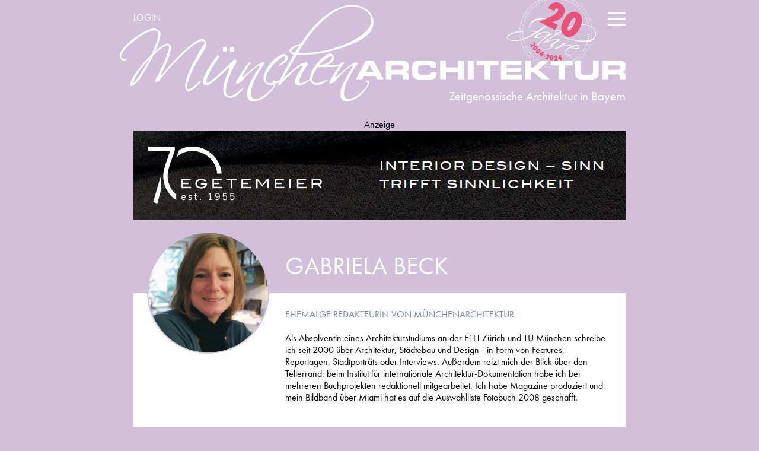

--- FILE ---
content_type: text/html; charset=utf-8
request_url: https://www.muenchenarchitektur.com/autor/22845-gabriela-beck?utm_source=newsletter_301&utm_medium=email&utm_campaign=05-10-2017
body_size: 11030
content:
<!DOCTYPE html>
<html lang="de-de" dir="ltr" data-id="43">
<head>
<!--   <script src="https://consent.cookiefirst.com/banner.js" data-cookiefirst-key="e16b791e-cb62-497e-a137-622cf5ac7341"></script> -->
<script src="/media/cck/scripts/jquery/js/jquery-1.7.2.min.js" type="text/javascript"></script>
  <base href="https://www.muenchenarchitektur.com/autor/22845-gabriela-beck" />
  <meta http-equiv="content-type" content="text/html; charset=utf-8" />
  <meta name="keywords" content="München, Architektur, Architekt, Architekten, Architekturbüro, Architektensuche, Bayern, Events, Wettbewerbe, Design, Architekturszene" />
  <meta name="description" content="Beiträge von Gabriela Beck – ehemalge Redakteurin von MünchenArchitektur – Als Absolventin eines Architekturstudiums an der ETH Zürich und TU München schreibe ich seit 2000 über Architektur, Städtebau und Design - in Form..." />
  <title>Gabriela Beck - MünchenArchitektur</title>
  <link href="/templates/beurban/favicon.ico" rel="shortcut icon" type="image/vnd.microsoft.icon" />
  <link rel="stylesheet" href="/libraries/cck/rendering/assets/css/cck.css" type="text/css" />
  <link rel="stylesheet" href="/libraries/cck/rendering/assets/css/content.css" type="text/css" />
  <link rel="stylesheet" href="/libraries/cck/rendering/assets/css/search.css" type="text/css" />
  <link rel="stylesheet" href="/libraries/cck/rendering/assets/css/intro.css" type="text/css" />
  <style type="text/css">
#cck2r_m100.cck-m100 {margin: 0 0 0 0px !important;}
  </style>
  <script src="/media/system/js/mootools-core.js" type="text/javascript"></script>
  <script src="/media/system/js/core.js" type="text/javascript"></script>
  <script src="/media/system/js/caption.js" type="text/javascript"></script>
  <script src="/media/cck/scripts/jquery/js/jquery-1.7.2.min.js" type="text/javascript"></script>
  <script src="/media/cck/scripts/jquery/js/jquery-noconflict.js" type="text/javascript"></script>
  <script src="/media/cck/scripts/jquery/js/jquery-more.js" type="text/javascript"></script>
  <script src="/libraries/cck/rendering/assets/js/rendering.js" type="text/javascript"></script>
  <script src="/media/system/js/mootools-more.js" type="text/javascript"></script>
  <script type="text/javascript">
window.addEvent('load', function() {
				new JCaption('img.caption');
			});
  </script>
  <link rel="canonical" href="https://www.anarchitecturallife.com/autor/22845-gabriela-beck" />

  <link rel="apple-touch-icon" sizes="180x180" href="/templates/beurban/apple-touch-icon.png">
  <link rel="icon" type="image/png" sizes="32x32" href="/templates/beurban/favicon-32x32.png">
  <link rel="icon" type="image/png" sizes="16x16" href="/templates/beurban/favicon-16x16.png">
  <link rel="manifest" href="/templates/beurban/site.webmanifest">
  <link rel="mask-icon" href="/templates/beurban/safari-pinned-tab.svg" color="#738a99">
  <link rel="shortcut icon" href="/templates/beurban/favicon.ico">
  <meta name="msapplication-TileColor" content="#ffffff">
  <meta name="msapplication-config" content="/templates/beurban/browserconfig.xml">
  <meta name="theme-color" content="#ffffff">

<meta name="viewport" content="width=device-width, initial-scale=1, user-scalable=no">
<!-- Google Verify -->
<meta name="google-site-verification" content="EoNBsbQHHCNN8nR2BHUkFtfSvnqw0uhIvk-e28Qc_y4" />
<!-- Booking Verify -->
<meta name='B-verify' content='cfda2c8a52240f52b5e95df94671d7dfed513c64' />
<link rel="stylesheet" href="https://use.typekit.net/eut6tir.css">
<link rel="stylesheet" href="/templates/system/css/system.css" type="text/css" />
<link rel="stylesheet" href="/templates/beurban/css/css.php?files=template.cssp" type="text/css" />
<script src="/templates/beurban/js/html5shiv.js?date=2018"></script>
<script src="/templates/beurban/js/jquery.tools.scrollable.min.js?date=2018"></script>
<script src="/templates/beurban/js/jquery-ui-1.10.3.custom.min.js?date=2018"></script>
<script src="/templates/beurban/js/assets.js?date=2021-12-13"></script>
<script defer src="https://use.fontawesome.com/releases/v5.7.1/js/all.js" integrity="sha384-eVEQC9zshBn0rFj4+TU78eNA19HMNigMviK/PU/FFjLXqa/GKPgX58rvt5Z8PLs7" crossorigin="anonymous"></script>
<script>
  jQuery(document).ready(function() {
    var windowWidth = jQuery(window).innerWidth();
    var viewportWidth = 430;
    var scale = windowWidth / viewportWidth;
    if (windowWidth < viewportWidth) {
      jQuery('meta[name=viewport]').attr('content','width=430, initial-scale=' + scale + ', user-scalable=no');
    }
  })
</script>


<!-- <script>
(function(i,s,o,g,r,a,m){i['GoogleAnalyticsObject']=r;i[r]=i[r]||function(){ (i[r].q=i[r].q||[]).push(arguments)},i[r].l=1*new Date();a=s.createElement(o), m=s.getElementsByTagName(o)[0];a.async=1;a.src=g;m.parentNode.insertBefore(a,m) })(window,document,'script','//www.google-analytics.com/analytics.js','ga');
ga('create', 'UA-15165821-2', 'auto', {
  'storage': 'none',
  'client_storage': 'none',
  'storeGac': false,
  'clientId': '7117c0254d787868063f0e61c726e6be'
});
ga('send', 'pageview');

//New Analytics
// (function(s,o,g,a,m){a=s.createElement(o), m=s.getElementsByTagName(o)[0];a.async=1;a.src=g;m.parentNode.insertBefore(a,m) })(document,'script','https://www.googletagmanager.com/gtag/js');

//   window.dataLayer = window.dataLayer || [];
//   function gtag(){dataLayer.push(arguments);}
//   gtag('js', new Date());

//   gtag('config', 'G-CKTJNBCVV8', {
//     'store_gac': false,
//     'storage': 'none',
//     'ad_storage': 'denied',
//     'analytics_storage': 'denied',
//     'clientId': '7117c0254d787868063f0e61c726e6be',
//     'user_id': '7117c0254d787868063f0e61c726e6be'
//   });
</script> -->

<!-- Matomo -->
<script>
  var _paq = window._paq = window._paq || [];
  /* tracker methods like "setCustomDimension" should be called before "trackPageView" */
  _paq.push(["disableCookies"]);
  _paq.push(['trackPageView']);
  _paq.push(['enableLinkTracking']);
  (function() {
    var u="//analytics.anarchitecturallife.com/";
    _paq.push(['setTrackerUrl', u+'matomo.php']);
    _paq.push(['setSiteId', 2]);
    var d=document, g=d.createElement('script'), s=d.getElementsByTagName('script')[0];
    g.async=true; g.src=u+'matomo.js'; s.parentNode.insertBefore(g,s);
  })();
</script>
<!-- End Matomo Code -->

</head>


<body class="muenchenarchitektur">



<nav>
  <div class="nav-wrapper">
    		<div class="moduletable_mainmenu">
					
<div class="menu-bg"></div>
<div class="menu-burger">
	<span></span>
	<span></span>
	<span></span>
</div>

<ul class="menu">
<li class="item-113 deeper parent"><a href="/architekturhighlights/projektsuche" >Architekturhighlights</a><ul><li class="item-362 deeper parent"><a href="/architekturhighlights/projektsuche" >Alle Architekturhighlights</a><ul><li class="item-114"><a href="/architekturhighlights/projektsuche/einfamilienhaeuser" >Einfamilienhäuser</a></li><li class="item-115"><a href="/architekturhighlights/projektsuche/wohnungsbauten" >Wohnungsbauten</a></li><li class="item-124"><a href="/architekturhighlights/projektsuche/gewerbe-und-verwaltungsbauten" >Gewerbe- &amp; Verwaltungsbauten</a></li><li class="item-121"><a href="/architekturhighlights/projektsuche/kultur-und-bildungsbauten" >Kultur- &amp; Bildungsbauten</a></li><li class="item-119"><a href="/architekturhighlights/projektsuche/sonderbauten" >Sonderbauten</a></li><li class="item-120"><a href="/architekturhighlights/projektsuche/interior-design" >Interior Design</a></li><li class="item-122"><a href="/architekturhighlights/projektsuche/landschaftsarchitektur" >Landschaftsarchitektur</a></li><li class="item-380"><a href="/architekturhighlights/projektsuche/preisgekroente-bauten" >Preisgekrönte Bauten</a></li></ul></li><li class="item-184"><a class="small" href="/profile/projektpraesentationen" ><i class="fas fa-pencil-alt"></i> Eigenes Projekt erstellen</a></li></ul></li><li class="item-131 deeper parent"><a href="/profile/buerosuche" >Profile</a><ul><li class="item-139 deeper parent"><a href="/profile/buerosuche" >Alle Profile</a><ul><li class="item-146"><a href="/profile/buerosuche/architekten" >Architekten</a></li><li class="item-147"><a href="/profile/buerosuche/innenarchitekten" >Innenarchitekten</a></li><li class="item-148"><a href="/profile/buerosuche/landschaftsarchitekten" >Landschaftsarchitekten</a></li><li class="item-149"><a href="/profile/buerosuche/stadt-und-regionalplaner" >Stadt- &amp; Regionalplaner</a></li><li class="item-150"><a href="/profile/buerosuche/fachplaner" >Fachplaner &amp; Ingenieure</a></li><li class="item-381"><a href="/profile/buerosuche/energieberater" >Energieberater</a></li><li class="item-152"><a href="/profile/buerosuche/projektentwickler" >Projektentwickler &amp; Bauträger</a></li><li class="item-153"><a href="/profile/buerosuche/manufakturen-werkstaetten" >Manufakturen &amp; Werkstätten</a></li><li class="item-434"><a href="/profile/buerosuche/hersteller-haendler" >Shops, Showrooms &amp; Händler</a></li><li class="item-151"><a href="/profile/buerosuche/architekturfotografen" >Fotografen &amp; Visualisierer</a></li></ul></li><li class="item-250"><a class="small" href="/profile/projektpraesentationen" ><i class="fas fa-pencil-alt"></i> Eigenes Profil erstellen</a></li></ul></li><li class="item-460 deeper parent"><a href="/news/beitragssuche" >Beiträge &amp; Artikel</a><ul><li class="item-461 deeper parent"><a href="/news/beitragssuche" >Alle Beiträge</a><ul><li class="item-472"><a href="/news/beitragssuche/architektur" >Architektur</a></li><li class="item-473"><a href="/news/beitragssuche/stadtplanung" >Stadtentwicklung</a></li><li class="item-478"><a href="/news/beitragssuche/garten-landschaftsarchitektur" >Landschaftsarchitektur</a></li><li class="item-476"><a href="/news/beitragssuche/zukunftstrends" >Zukunftstrends</a></li><li class="item-479"><a href="/news/beitragssuche/interior-design" >Interior Design</a></li><li class="item-482"><a href="/news/beitragssuche/interview" >Interviews</a></li><li class="item-462"><a href="/news/beitragssuche/produktempfehlungen" >Produktempfehlungen</a></li><li class="item-470"><a href="/news/beitragssuche/events" >Events</a></li><li class="item-468"><a href="/news/beitragssuche/buecher-filme-kunst" >Bücher, Filme &amp; Kunst</a></li><li class="item-483"><a href="/news/beitragssuche/karriere" >Karriere</a></li></ul></li></ul></li><li class="item-136 deeper parent"><a href="/ueber-uns" >Kontakt &amp; Info</a><ul><li class="item-249 deeper parent"><a href="/ueber-uns" >Kontakt &amp; Info</a><ul><li class="item-546"><a href="/ueber-uns/ueber-muenchenarchitektur/info" >Über uns</a></li><li class="item-248"><a href="/ueber-uns" >Kontakt &amp; Team</a></li><li class="item-185"><a href="/ueber-uns/ueber-muenchenarchitektur/newsletter-muenchen" >Newsletter abonnieren</a></li><li class="item-438"><a href="/ueber-uns/ueber-muenchenarchitektur/beratung-buchen" >Consulting von 8 Senses</a></li><li class="item-251"><a href="/ueber-uns/ueber-muenchenarchitektur/mediadaten-und-werbung" >Werbung buchen</a></li><li class="item-441"><a href="/ueber-uns/ueber-muenchenarchitektur/impressum" >Impressum</a></li><li class="item-436"><a href="/ueber-uns/ueber-muenchenarchitektur/datenschutz" >Datenschutz</a></li><li class="item-435"><a href="/ueber-uns/ueber-muenchenarchitektur/agb" >AGB</a></li></ul></li></ul></li>	<li id="claim">

        <div class="moduletable_search">
	        <script>
	        	window.__gcse || (window.__gcse = {});
	        	window.__gcse.searchCallbacks = {
	        		web: {
	        			starting: function(gname, query) {
			            document.getElementsByClassName('custom-search')[0].style.display='block';
			            document.getElementsByClassName('custom-search-bg')[0].style.display='block';
				        },
				      },
				    };
				  </script>
				  <script async src="https://cse.google.com/cse.js?cx=004160514143928606433:hun5ium9bl8"></script>
				  <div class="gcse-searchbox"></div>
          <!-- <div class="baricon"><a><i class="fas fa-search"></i></a></div> -->
        </div>
                <div class="baricon-wrapper">
	        <div class="baricon"> <a href="https://twitter.com/muenchenarch" target="_blank"><i class="fab fa-twitter"></i></a>
				<div class="baricon-div"><span>Uns auf Twitter folgen!</span></div>
	        </div>
	        <div class="baricon"> <a href="https://www.facebook.com/muenchenarchitekturcom" target="_blank"><i class="fab fa-facebook-f"></i></a>
				<div class="baricon-div"><span>Uns auf Facebook folgen!</span></div>
	        </div>
	        <div class="baricon"> <a href="https://www.pinterest.de/muenchenarch/" target="_blank"><i class="fab fa-pinterest-p"></i></a>
				<div class="baricon-div"><span>Uns auf Pinterest folgen!</span></div>
	        </div>
	        <div class="baricon"> <a href="/ueber-uns/ueber-muenchenarchitektur/newsletter-muenchen"><i class="fas fa-envelope"></i></a>
				<div class="baricon-div"><span>Newsletter abonnieren!</span></div>
	        </div>
	    </div>
        <!-- <div class="baricon-wrapper">
	        <div class="nl baricon"><a href="/ueber-uns/ueber-muenchenarchitektur/newsletter-muenchen"><i class="fas fa-envelope"></i> <span>Newsletter abonnieren</span></a>
	        </div>
        </div> -->
            </li>
</ul>
		</div>
			<div class="moduletable_submenu">
					

<ul class="menu">
<li class="item-406"><a href="http://mein.muenchenarchitektur.com" >Login</a></li></ul>
		</div>
	
  </div>
</nav>


<header>
  <div id="header-wrapper">
    <a id="logo" href="/"></a>
          <div id="subline">
        <span>Zeitgenössische Architektur in Bayern</span>
      </div>
      </div>
</header>



<div class="custom-search">
  <a href="#" class="custom-search-close" onclick="document.getElementsByClassName('custom-search')[0].style.display='none';document.getElementsByClassName('custom-search-bg')[0].style.display='none';"><b>X</b></a>
  <div class="gcse-searchresults"></div>
</div>
<div class="custom-search-bg" onclick="document.getElementsByClassName('custom-search')[0].style.display='none';document.getElementsByClassName('custom-search-bg')[0].style.display='none';"></div>

<section id="content">

  <section class="clearfix">
    <div class="article">
    
<div id="system-message-container">
</div>
    
    		<div class="moduletable_topbanner">
					<div class="bannergroup_topbanner">

	<h4>Anzeige</h4>
	<div class="banneritem">
																																																															<a
							href="/component/banners/click/99" target="_blank"
							title="Egetemeier">
							<img
								src="https://www.muenchenarchitektur.com/images/banners/egetemeier-banner-2025.jpg"
								alt="Egetemeier"
																							/>
						</a>
																<div class="clr"></div>
	</div>

</div>
		</div>
	
    <div class="item-page">









<!-- Begin: SEBLOD 2.x Document { www.seblod.com } --><div class="SdPosition mainbody">
<div class="profil-wrapper">

	<div class="profil-bild">
				<img src="https://www.muenchenarchitektur.com/images/profile/1587/_thumb1/gabriela-beck.jpg" alt="Gabriela Beck" class="small image" />
	</div>

	<div class="profil-text">

		<div class="profil-title profil-title--nobg">
			<h1>Gabriela Beck</h1>
		</div>

		<div class="profil-innerwrapper">

			<div>
							</div>

			<div>
				<p class="tag">ehemalge Redakteurin von MünchenArchitektur</p>
								<p>Als Absolventin eines Architekturstudiums an der ETH Zürich und TU München schreibe ich seit 2000 über Architektur, Städtebau und Design -&nbsp;in Form von Features, Reportagen, Stadtporträts oder Interviews.&nbsp;Außerdem reizt mich der Blick über den Tellerrand: beim Institut für internationale Architektur-Dokumentation habe ich bei mehreren Buchprojekten redaktionell mitgearbeitet. Ich habe Magazine produziert und mein Bildband über Miami hat es auf die Auswahlliste Fotobuch 2008 geschafft.</p>	
				<a href="#" id="textmore"><i class="fas fa-sort-down"></i>&nbsp;Weiterlesen</a>
			</div>

		</div>

	</div>

	<div class="clear"></div>

</div></div><div class="SdPosition bottombody">
<div id="cck6553_bottombody" class="seb_css3 vertical cck6553-deepest">
		    <div class="legend top left">Letzte Beiträge von diesem Autor</div>
    	

<div class="cck_module_list">

		

<article id="27460">
	<!-- Begin: SEBLOD 2.x Document { www.seblod.com } --><div class="SdPosition mainbody"><div class="teaser-bild muenchenarchitektur">
	<a class="no-bg-link" href="https://www.muenchenarchitektur.com/beitrag/27460-bayern-entdecken">

    
	<img src="/images/27460/_thumb2/277munichg0595098c21920.jpg" alt="Schloss Nymphenburg in München. © Pixabay" class="small image" />
	<img src="/images/27460/_thumb3/277munichg0595098c21920.jpg" alt="Schloss Nymphenburg in München. © Pixabay" class="big image" style="display:none" />	
		</a>    
    </div>
<div class="teaser-text muenchenarchitektur">

                    <p class="tag"><a href="/news/beitragssuche?meldung_kategorie_multiple_select=90">Mindstyle</a> | <a href="/news/beitragssuche?meldung_kategorie_multiple_select=89">Kunst | Bücher & Filme</a></p>
    
    <small>28. Oktober 2021</small>
	<h2>
    	<a class="no-bg-link" href="https://www.muenchenarchitektur.com/beitrag/27460-bayern-entdecken">
		Architekur-Schmankerln und andere Bücher-Leckereien        </a>
    </h2>

    <a class="ignore-style" href="https://www.muenchenarchitektur.com/beitrag/27460-bayern-entdecken"><p>Einen Blick auf die architektonische Vielfalt in München sowie auf Spezialitäten am Tegernsee und Traditionen in Bayern werfen drei Bücher, die ich Ihnen für die stade Zeit ans Herz legen möchte - zum Bilder-Schmökern vom Sofa aus oder als Inspiration für Ausflüge.</p></a>
            <a class="readmore" href="https://www.muenchenarchitektur.com/beitrag/27460-bayern-entdecken" data-text="mehr ...">mehr ...</a>
    
    
            <div class="miniautor">
            <a href="/autor/22845-gabriela-beck" class="no-bg-link">            <img src="https://www.muenchenarchitektur.com/images/profile/1587/_thumb1/gabriela-beck.jpg" alt="Gabriela Beck" class="square image" style="display:none"  />            <span>von Gabriela Beck, ehemalge Redakteurin von MünchenArchitektur            </span>
            </a>
        </div>
    
    </div></div><!-- End: SEBLOD 2.x (App Builder & CCK for Joomla!) { www.seblod.com } --></article>

<article id="27451">
	<!-- Begin: SEBLOD 2.x Document { www.seblod.com } --><div class="SdPosition mainbody"><div class="teaser-bild muenchenarchitektur">
	<a class="no-bg-link" href="https://www.sueddeutsche.de/wirtschaft/baustelle-roboter-technik-digitalisierung-1.5437387" target="_blank">

    
	<img src="/images/pressespiegel/_thumb2/pressespiegel.jpg" alt="Schichtwechsel" class="small image" />
	<img src="/images/pressespiegel/_thumb3/pressespiegel.jpg" alt="Schichtwechsel" class="big image" style="display:none" />	
		</a>    
    </div>
<div class="teaser-text muenchenarchitektur">

                    <p class="tag"><a href="/news/beitragssuche?meldung_kategorie_multiple_select=25">Zukunftstrends</a> | <a href="/news/beitragssuche?meldung_kategorie_multiple_select=75">Pressespiegel</a></p>
    
    <small>16. Oktober 2021</small>
	<h2>
    	<a class="no-bg-link" href="https://www.sueddeutsche.de/wirtschaft/baustelle-roboter-technik-digitalisierung-1.5437387" target="_blank">
		Schichtwechsel        </a>
    </h2>

    <a class="ignore-style" href="https://www.sueddeutsche.de/wirtschaft/baustelle-roboter-technik-digitalisierung-1.5437387" target="_blank"><p>Sie mauern, bohren, reinigen: Roboter könnten das Bauen revolutionieren und vor allem monotone und gefährliche Aufgaben übernehmen - wären da nicht ein paar Probleme. Quelle: Gabriela Beck, SZ vom 15.10.2021.</p></a>
            <a class="readmore" href="https://www.sueddeutsche.de/wirtschaft/baustelle-roboter-technik-digitalisierung-1.5437387" target="_blank" data-text="mehr auf sueddeutsche.de">mehr auf sueddeutsche.de</a>
    
    
            <div class="miniautor">
            <a href="/autor/22845-gabriela-beck" class="no-bg-link">            <img src="https://www.muenchenarchitektur.com/images/profile/1587/_thumb1/gabriela-beck.jpg" alt="Gabriela Beck" class="square image" style="display:none"  />            <span>von Gabriela Beck, ehemalge Redakteurin von MünchenArchitektur            </span>
            </a>
        </div>
    
    </div></div><!-- End: SEBLOD 2.x (App Builder & CCK for Joomla!) { www.seblod.com } --></article>

<article id="27414">
	<!-- Begin: SEBLOD 2.x Document { www.seblod.com } --><div class="SdPosition mainbody"><div class="teaser-bild muenchenarchitektur">
	<a class="no-bg-link" href="https://www.muenchenarchitektur.com/beitrag/27414-blick-in-die-zukunft">

    
	<img src="/images/27414/_thumb1/Teaser.jpg" alt="Teaser" class="small image" />
	<img src="/images/27414/_thumb2/Teaser.jpg" alt="Teaser" class="big image" style="display:none" />	
		</a>    
    </div>
<div class="teaser-text muenchenarchitektur">

                    <p class="tag"><a href="/news/beitragssuche?meldung_kategorie_multiple_select=25">Zukunftstrends</a> | <a href="/news/beitragssuche?meldung_kategorie_multiple_select=89">Kunst | Bücher & Filme</a></p>
    
    <small>25. September 2021</small>
	<h2>
    	<a class="no-bg-link" href="https://www.muenchenarchitektur.com/beitrag/27414-blick-in-die-zukunft">
		Grenzen verschieben        </a>
    </h2>

    <a class="ignore-style" href="https://www.muenchenarchitektur.com/beitrag/27414-blick-in-die-zukunft"><p>Welche Entwicklungen bei Fertigungstechniken und Materialien gibt es? Wie sieht der optimale Entwurf für das Krankenhaus der Zukunft aus? Drei Bücher für alle, die bei ihren Planungen gern am Puls der Zeit mitschwingen...</p></a>
            <a class="readmore" href="https://www.muenchenarchitektur.com/beitrag/27414-blick-in-die-zukunft" data-text="mehr ...">mehr ...</a>
    
    
            <div class="miniautor">
            <a href="/autor/22845-gabriela-beck" class="no-bg-link">            <img src="https://www.muenchenarchitektur.com/images/profile/1587/_thumb1/gabriela-beck.jpg" alt="Gabriela Beck" class="square image" style="display:none"  />            <span>von Gabriela Beck, ehemalge Redakteurin von MünchenArchitektur            </span>
            </a>
        </div>
    
    </div></div><!-- End: SEBLOD 2.x (App Builder & CCK for Joomla!) { www.seblod.com } --></article>

<article id="27412">
	<!-- Begin: SEBLOD 2.x Document { www.seblod.com } --><div class="SdPosition mainbody"><div class="teaser-bild muenchenarchitektur">
	<a class="no-bg-link" href="https://www.muenchenarchitektur.com/beitrag/27412-kunst-am-wochenende">

    
	<img src="/images/27412/_thumb2/37910BoutwellSchwabrowskyGalleryBU1.JPG" alt="Julia Lohmann | Boutwell Schabrowksy Gallery. © Julia Lohmann" class="small image" />
	<img src="/images/27412/_thumb3/37910BoutwellSchwabrowskyGalleryBU1.JPG" alt="Julia Lohmann | Boutwell Schabrowksy Gallery. © Julia Lohmann" class="big image" style="display:none" />	
		</a>    
    </div>
<div class="teaser-text muenchenarchitektur">

                    <p class="tag"><a href="/news/beitragssuche?meldung_kategorie_multiple_select=89">Kunst | Bücher & Filme</a> | <a href="/news/beitragssuche?meldung_kategorie_multiple_select=27">Events</a></p>
    
    <small>Event am|ab 24. September 2021</small>
	<h2>
    	<a class="no-bg-link" href="https://www.muenchenarchitektur.com/beitrag/27412-kunst-am-wochenende">
		Galerienbummel        </a>
    </h2>

    <a class="ignore-style" href="https://www.muenchenarchitektur.com/beitrag/27412-kunst-am-wochenende"><p>Mit Ausstellungen und Veranstaltungen in über 40 Galerien und mehr als 20 Institutionen startet München mit der Open Art in einen farbenfrohen Herbst. Unsere Bildergalerie macht Lust auf einen kunstreichen Spaziergang ...</p></a>
            <a class="readmore" href="https://www.muenchenarchitektur.com/beitrag/27412-kunst-am-wochenende" data-text="mehr ...">mehr ...</a>
    
    
            <div class="miniautor">
            <a href="/autor/22845-gabriela-beck" class="no-bg-link">            <img src="https://www.muenchenarchitektur.com/images/profile/1587/_thumb1/gabriela-beck.jpg" alt="Gabriela Beck" class="square image" style="display:none"  />            <span>von Gabriela Beck, ehemalge Redakteurin von MünchenArchitektur            </span>
            </a>
        </div>
    
    </div></div><!-- End: SEBLOD 2.x (App Builder & CCK for Joomla!) { www.seblod.com } --></article>

<article id="27362">
	<!-- Begin: SEBLOD 2.x Document { www.seblod.com } --><div class="SdPosition mainbody"><div class="teaser-bild muenchenarchitektur">
	<a class="no-bg-link" href="https://www.muenchenarchitektur.com/beitrag/27362-buerokonzept-mit-loftambiente">

    
	<img src="/images/27362/_thumb2/689BrogebudeDenisstraeLichthfeDachcBrcknerArchitekten.jpg" alt="Die Dachterrasse als Ort der Begegnung, für Open-Air-Meetings und die Mittagspause in der Sonne. © Brückner Architekten" class="small image" />
	<img src="/images/27362/_thumb3/689BrogebudeDenisstraeLichthfeDachcBrcknerArchitekten.jpg" alt="Die Dachterrasse als Ort der Begegnung, für Open-Air-Meetings und die Mittagspause in der Sonne. © Brückner Architekten" class="big image" style="display:none" />	
		</a>    
    </div>
<div class="teaser-text muenchenarchitektur">

    
    <small>22. Juli 2021</small>
	<h2>
    	<a class="no-bg-link" href="https://www.muenchenarchitektur.com/beitrag/27362-buerokonzept-mit-loftambiente">
		Bürokonzept mit Industrial Style        </a>
    </h2>

    <a class="ignore-style" href="https://www.muenchenarchitektur.com/beitrag/27362-buerokonzept-mit-loftambiente"><p>Der Münchner Hauptbahnhof und seine Umgebung erfinden sich gerade neu. Mit der Ansiedlung der Internet-Giganten Google und Apple avanciert das Viertel zum gefragten Tech-Areal. In dem Quartier entsteht demnächst ein außergewöhnliches Bürogebäude im Industrial Style.</p></a>
            <a class="readmore" href="https://www.muenchenarchitektur.com/beitrag/27362-buerokonzept-mit-loftambiente" data-text="mehr ...">mehr ...</a>
    
    
            <div class="miniautor">
            <a href="/autor/22845-gabriela-beck" class="no-bg-link">            <img src="https://www.muenchenarchitektur.com/images/profile/1587/_thumb1/gabriela-beck.jpg" alt="Gabriela Beck" class="square image" style="display:none"  />            <span>von Gabriela Beck, ehemalge Redakteurin von MünchenArchitektur            </span>
            </a>
        </div>
    
    </div></div><!-- End: SEBLOD 2.x (App Builder & CCK for Joomla!) { www.seblod.com } --></article>

<article id="27354">
	<!-- Begin: SEBLOD 2.x Document { www.seblod.com } --><div class="SdPosition mainbody"><div class="teaser-bild muenchenarchitektur">
	<a class="no-bg-link" href="https://www.muenchenarchitektur.com/beitrag/27354-europa-leuchtet-in-muenchen">

    
	<img src="/images/27354/_thumb2/226EUROPA1.jpg" alt="EUROPA Lichtinstallation in München. Foto: Rainer Viertlböck" class="small image" />
	<img src="/images/27354/_thumb3/226EUROPA1.jpg" alt="EUROPA Lichtinstallation in München. Foto: Rainer Viertlböck" class="big image" style="display:none" />	
		</a>    
    </div>
<div class="teaser-text muenchenarchitektur">

                    <p class="tag"><a href="/news/beitragssuche?meldung_kategorie_multiple_select=90">Mindstyle</a> | <a href="/news/beitragssuche?meldung_kategorie_multiple_select=27">Events</a></p>
    
    <small>17. Juli 2021</small>
	<h2>
    	<a class="no-bg-link" href="https://www.muenchenarchitektur.com/beitrag/27354-europa-leuchtet-in-muenchen">
		Europa leuchtet in München        </a>
    </h2>

    <a class="ignore-style" href="https://www.muenchenarchitektur.com/beitrag/27354-europa-leuchtet-in-muenchen"><p>Die Lichtinstallation "Europa" macht anlässlich der Brexit-Thematik seit 2016 an diversen Standorten auf die Herausforderungen des Kontinents aufmerkam. Nun leuchtet der Schriftzug auch über München.</p></a>
            <a class="readmore" href="https://www.muenchenarchitektur.com/beitrag/27354-europa-leuchtet-in-muenchen" data-text="mehr ...">mehr ...</a>
    
    
            <div class="miniautor">
            <a href="/autor/22845-gabriela-beck" class="no-bg-link">            <img src="https://www.muenchenarchitektur.com/images/profile/1587/_thumb1/gabriela-beck.jpg" alt="Gabriela Beck" class="square image" style="display:none"  />            <span>von Gabriela Beck, ehemalge Redakteurin von MünchenArchitektur            </span>
            </a>
        </div>
    
    </div></div><!-- End: SEBLOD 2.x (App Builder & CCK for Joomla!) { www.seblod.com } --></article>

<article id="27335">
	<!-- Begin: SEBLOD 2.x Document { www.seblod.com } --><div class="SdPosition mainbody"><div class="teaser-bild muenchenarchitektur">
	<a class="no-bg-link" href="https://www.muenchenarchitektur.com/beitrag/27335-neuer-raum-fuer-neue-zeiten">

    
	<img src="/images/27335/_thumb2/529VORSTANDbynight01NilsHolgerMoormann.JPG" alt="529VORSTANDbynight01NilsHolgerMoormann" class="small image" />
	<img src="/images/27335/_thumb3/529VORSTANDbynight01NilsHolgerMoormann.JPG" alt="529VORSTANDbynight01NilsHolgerMoormann" class="big image" style="display:none" />	
		</a>    
    </div>
<div class="teaser-text muenchenarchitektur">

                    <p class="tag"><a href="/news/beitragssuche?meldung_kategorie_multiple_select=71">Produktempfehlungen</a></p>
    
    <small>21. Juni 2021</small>
	<h2>
    	<a class="no-bg-link" href="https://www.muenchenarchitektur.com/beitrag/27335-neuer-raum-fuer-neue-zeiten">
		Multifunktionale Denkzelle        </a>
    </h2>

    <a class="ignore-style" href="https://www.muenchenarchitektur.com/beitrag/27335-neuer-raum-fuer-neue-zeiten"><p>Wenn sich Berufliches in Privates mischt, dann braucht es auch zuhause einen "Vorstand", der ordnend eingreift. Durch ihn wird Raum geschaffen, wenn man ihn braucht, und es werden Freiräume eröffnet, wie man sie braucht. Ansonsten hält er sich elegant im Hintergrund. Wie klug.</p></a>
            <a class="readmore" href="https://www.muenchenarchitektur.com/beitrag/27335-neuer-raum-fuer-neue-zeiten" data-text="mehr ...">mehr ...</a>
    
    
            <div class="miniautor">
            <a href="/autor/22845-gabriela-beck" class="no-bg-link">            <img src="https://www.muenchenarchitektur.com/images/profile/1587/_thumb1/gabriela-beck.jpg" alt="Gabriela Beck" class="square image" style="display:none"  />            <span>von Gabriela Beck, ehemalge Redakteurin von MünchenArchitektur            </span>
            </a>
        </div>
    
    </div></div><!-- End: SEBLOD 2.x (App Builder & CCK for Joomla!) { www.seblod.com } --></article>

<article id="27330">
	<!-- Begin: SEBLOD 2.x Document { www.seblod.com } --><div class="SdPosition mainbody"><div class="teaser-bild muenchenarchitektur">
	<a class="no-bg-link" href="https://www.sueddeutsche.de/wirtschaft/solaranlagen-photovoltaik-fassaden-bipv-1.5310494" target="_blank">

    
	<img src="/images/pressespiegel/_thumb2/pressespiegel.jpg" alt="Strom von der Wand" class="small image" />
	<img src="/images/pressespiegel/_thumb3/pressespiegel.jpg" alt="Strom von der Wand" class="big image" style="display:none" />	
		</a>    
    </div>
<div class="teaser-text muenchenarchitektur">

                    <p class="tag"><a href="/news/beitragssuche?meldung_kategorie_multiple_select=25">Zukunftstrends</a> | <a href="/news/beitragssuche?meldung_kategorie_multiple_select=75">Pressespiegel</a></p>
    
    <small>20. Juni 2021</small>
	<h2>
    	<a class="no-bg-link" href="https://www.sueddeutsche.de/wirtschaft/solaranlagen-photovoltaik-fassaden-bipv-1.5310494" target="_blank">
		Strom von der Wand        </a>
    </h2>

    <a class="ignore-style" href="https://www.sueddeutsche.de/wirtschaft/solaranlagen-photovoltaik-fassaden-bipv-1.5310494" target="_blank"><p>Würden nicht nur Dächer zur Gewinnung von Solarstrom genutzt, sondern die ganze Gebäudehülle, wäre Deutschland seinen Klimazielen einen großen Schritt näher. Quelle: Gabriela Beck, SZ vom 07.06.2021.</p></a>
            <a class="readmore" href="https://www.sueddeutsche.de/wirtschaft/solaranlagen-photovoltaik-fassaden-bipv-1.5310494" target="_blank" data-text="mehr auf sueddeutsche.de">mehr auf sueddeutsche.de</a>
    
    
            <div class="miniautor">
            <a href="/autor/22845-gabriela-beck" class="no-bg-link">            <img src="https://www.muenchenarchitektur.com/images/profile/1587/_thumb1/gabriela-beck.jpg" alt="Gabriela Beck" class="square image" style="display:none"  />            <span>von Gabriela Beck, ehemalge Redakteurin von MünchenArchitektur            </span>
            </a>
        </div>
    
    </div></div><!-- End: SEBLOD 2.x (App Builder & CCK for Joomla!) { www.seblod.com } --></article>

<article id="27293">
	<!-- Begin: SEBLOD 2.x Document { www.seblod.com } --><div class="SdPosition mainbody"><div class="teaser-bild muenchenarchitektur">
	<a class="no-bg-link" href="https://www.muenchenarchitektur.com/beitrag/27293-bayern-hat-den-schoensten-park">

    
	<img src="/images/27293/_thumb2/834WestparkAugsburgLCK.jpg" alt="Westpark Augsburg, Landschaftsarchitektur: Lohaus · Carl · Köhlmos PartGmbB. © Eckhart Matthäus Fotografie" class="small image" />
	<img src="/images/27293/_thumb3/834WestparkAugsburgLCK.jpg" alt="Westpark Augsburg, Landschaftsarchitektur: Lohaus · Carl · Köhlmos PartGmbB. © Eckhart Matthäus Fotografie" class="big image" style="display:none" />	
		</a>    
    </div>
<div class="teaser-text muenchenarchitektur">

                    <p class="tag"><a href="/news/beitragssuche?meldung_kategorie_multiple_select=79">Landschaftsarchitektur</a></p>
    
    <small>18. Mai 2021</small>
	<h2>
    	<a class="no-bg-link" href="https://www.muenchenarchitektur.com/beitrag/27293-bayern-hat-den-schoensten-park">
		Bayern hat den schönsten Park        </a>
    </h2>

    <a class="ignore-style" href="https://www.muenchenarchitektur.com/beitrag/27293-bayern-hat-den-schoensten-park"><p>Der Deutsche Landschaftsarchitekturpreis ging an den Westpark Augsburg. Ein Grund mehr, einmal Münchens Nachbarstadt zu besuchen. Das Siegerprojekt und die Auszeichnungen gibt's hier im Überblick...</p></a>
            <a class="readmore" href="https://www.muenchenarchitektur.com/beitrag/27293-bayern-hat-den-schoensten-park" data-text="mehr ...">mehr ...</a>
    
    
            <div class="miniautor">
            <a href="/autor/22845-gabriela-beck" class="no-bg-link">            <img src="https://www.muenchenarchitektur.com/images/profile/1587/_thumb1/gabriela-beck.jpg" alt="Gabriela Beck" class="square image" style="display:none"  />            <span>von Gabriela Beck, ehemalge Redakteurin von MünchenArchitektur            </span>
            </a>
        </div>
    
    </div></div><!-- End: SEBLOD 2.x (App Builder & CCK for Joomla!) { www.seblod.com } --></article>

<article id="27288">
	<!-- Begin: SEBLOD 2.x Document { www.seblod.com } --><div class="SdPosition mainbody"><div class="teaser-bild muenchenarchitektur">
	<a class="no-bg-link" href="https://www.muenchenarchitektur.com/beitrag/27288-der-interims-gasteig-hat-jetzt-einen-namen">

    
	<img src="/images/27288/_thumb2/70GasteigInterimEingangsforumgmpInternationalGmbH.JPG" alt="70GasteigInterimEingangsforumgmpInternationalGmbH" class="small image" />
	<img src="/images/27288/_thumb3/70GasteigInterimEingangsforumgmpInternationalGmbH.JPG" alt="70GasteigInterimEingangsforumgmpInternationalGmbH" class="big image" style="display:none" />	
		</a>    
    </div>
<div class="teaser-text muenchenarchitektur">

                    <p class="tag"><a href="/news/beitragssuche?meldung_kategorie_multiple_select=78">Stadtentwicklung</a></p>
    
    <small>17. Mai 2021</small>
	<h2>
    	<a class="no-bg-link" href="https://www.muenchenarchitektur.com/beitrag/27288-der-interims-gasteig-hat-jetzt-einen-namen">
		Der Interims-Gasteig hat jetzt einen Namen        </a>
    </h2>

    <a class="ignore-style" href="https://www.muenchenarchitektur.com/beitrag/27288-der-interims-gasteig-hat-jetzt-einen-namen"><p>In Sendling entsteht ein neues Kultur-Areal mit einem Gasteig-Ausweichquartier und der neuen Philharmonie. In einem Wettbewerb wurde für beide ein Name gesucht. Zahlreiche Münchner haben Vorschläge eingereicht. Hier das Ergebnis...</p></a>
            <a class="readmore" href="https://www.muenchenarchitektur.com/beitrag/27288-der-interims-gasteig-hat-jetzt-einen-namen" data-text="mehr ...">mehr ...</a>
    
    
            <div class="miniautor">
            <a href="/autor/22845-gabriela-beck" class="no-bg-link">            <img src="https://www.muenchenarchitektur.com/images/profile/1587/_thumb1/gabriela-beck.jpg" alt="Gabriela Beck" class="square image" style="display:none"  />            <span>von Gabriela Beck, ehemalge Redakteurin von MünchenArchitektur            </span>
            </a>
        </div>
    
    </div></div><!-- End: SEBLOD 2.x (App Builder & CCK for Joomla!) { www.seblod.com } --></article>

<article id="27260">
	<!-- Begin: SEBLOD 2.x Document { www.seblod.com } --><div class="SdPosition mainbody"><div class="teaser-bild muenchenarchitektur">
	<a class="no-bg-link" href="https://www.muenchenarchitektur.com/beitrag/27260-holz-hybrid-im-muenchner-osten">

    
	<img src="/images/27260/_thumb2/735i8AnsichtAtriumcCFMoller.JPG" alt="i8 - Ansicht Atrium © C.F. Møller" class="small image" />
	<img src="/images/27260/_thumb3/735i8AnsichtAtriumcCFMoller.JPG" alt="i8 - Ansicht Atrium © C.F. Møller" class="big image" style="display:none" />	
		</a>    
    </div>
<div class="teaser-text muenchenarchitektur">

                    <p class="tag"><a href="/news/beitragssuche?meldung_kategorie_multiple_select=24">Architektur</a> | <a href="/news/beitragssuche?meldung_kategorie_multiple_select=25">Zukunftstrends</a></p>
    
    <small>22. April 2021</small>
	<h2>
    	<a class="no-bg-link" href="https://www.muenchenarchitektur.com/beitrag/27260-holz-hybrid-im-muenchner-osten">
		Holz-Hybrid im Münchner Osten        </a>
    </h2>

    <a class="ignore-style" href="https://www.muenchenarchitektur.com/beitrag/27260-holz-hybrid-im-muenchner-osten"><p>Arbeiten im Grünen - dazu braucht es bald nicht mehr unbedingt das Homeoffice im eigenen Garten. Auf dem iCampus im Werksviertel entsteht mit dem i8 gerade ein Bürogebäude, das skandinavisches Design mit einer nachhaltigen Bauweise verbindet.</p></a>
            <a class="readmore" href="https://www.muenchenarchitektur.com/beitrag/27260-holz-hybrid-im-muenchner-osten" data-text="mehr ...">mehr ...</a>
    
    
            <div class="miniautor">
            <a href="/autor/22845-gabriela-beck" class="no-bg-link">            <img src="https://www.muenchenarchitektur.com/images/profile/1587/_thumb1/gabriela-beck.jpg" alt="Gabriela Beck" class="square image" style="display:none"  />            <span>von Gabriela Beck, ehemalge Redakteurin von MünchenArchitektur            </span>
            </a>
        </div>
    
    </div></div><!-- End: SEBLOD 2.x (App Builder & CCK for Joomla!) { www.seblod.com } --></article>

<article id="27228">
	<!-- Begin: SEBLOD 2.x Document { www.seblod.com } --><div class="SdPosition mainbody"><div class="teaser-bild muenchenarchitektur">
	<a class="no-bg-link" href="https://www.sueddeutsche.de/kolumne/beton-sand-basalt-bauen-baumaterial-hochschule-aalen-hochschule-muenchen-fasalt-1.5238310" target="_blank">

    
	<img src="/images/pressespiegel/_thumb2/pressespiegel.jpg" alt="Basalt spart Beton" class="small image" />
	<img src="/images/pressespiegel/_thumb3/pressespiegel.jpg" alt="Basalt spart Beton" class="big image" style="display:none" />	
		</a>    
    </div>
<div class="teaser-text muenchenarchitektur">

                    <p class="tag"><a href="/news/beitragssuche?meldung_kategorie_multiple_select=25">Zukunftstrends</a> | <a href="/news/beitragssuche?meldung_kategorie_multiple_select=75">Pressespiegel</a></p>
    
    <small>26. März 2021</small>
	<h2>
    	<a class="no-bg-link" href="https://www.sueddeutsche.de/kolumne/beton-sand-basalt-bauen-baumaterial-hochschule-aalen-hochschule-muenchen-fasalt-1.5238310" target="_blank">
		Basalt spart Beton        </a>
    </h2>

    <a class="ignore-style" href="https://www.sueddeutsche.de/kolumne/beton-sand-basalt-bauen-baumaterial-hochschule-aalen-hochschule-muenchen-fasalt-1.5238310" target="_blank"><p>Zum Bauen mit Beton braucht man hochwertigen Sand, aber der ist immer schwerer zu bekommen. Forscher haben eine interessante Alternative entwickelt, um weniger Material zu verbrauchen. Quelle: Gabriela Beck, SZ vom 20.03.2021.</p></a>
            <a class="readmore" href="https://www.sueddeutsche.de/kolumne/beton-sand-basalt-bauen-baumaterial-hochschule-aalen-hochschule-muenchen-fasalt-1.5238310" target="_blank" data-text="mehr auf sueddeutsche.de">mehr auf sueddeutsche.de</a>
    
    
            <div class="miniautor">
            <a href="/autor/22845-gabriela-beck" class="no-bg-link">            <img src="https://www.muenchenarchitektur.com/images/profile/1587/_thumb1/gabriela-beck.jpg" alt="Gabriela Beck" class="square image" style="display:none"  />            <span>von Gabriela Beck, ehemalge Redakteurin von MünchenArchitektur            </span>
            </a>
        </div>
    
    </div></div><!-- End: SEBLOD 2.x (App Builder & CCK for Joomla!) { www.seblod.com } --></article>

<article id="27223">
	<!-- Begin: SEBLOD 2.x Document { www.seblod.com } --><div class="SdPosition mainbody"><div class="teaser-bild muenchenarchitektur">
	<a class="no-bg-link" href="https://www.muenchenarchitektur.com/beitrag/27223-impulsgeber">

    
	<img src="/images/27223/_thumb2/496DomumgebungKlnBrigidaGonzlez.jpg" alt="Das Planungskonzept für die Domumgebung folgt dem Prinzip, durch Reduktion das Bestehende wieder sichtbar zu machen. © Brigida González für Allmann Sattler Wappner" class="small image" />
	<img src="/images/27223/_thumb3/496DomumgebungKlnBrigidaGonzlez.jpg" alt="Das Planungskonzept für die Domumgebung folgt dem Prinzip, durch Reduktion das Bestehende wieder sichtbar zu machen. © Brigida González für Allmann Sattler Wappner" class="big image" style="display:none" />	
		</a>    
    </div>
<div class="teaser-text muenchenarchitektur">

                    <p class="tag"><a href="/news/beitragssuche?meldung_kategorie_multiple_select=78">Stadtentwicklung</a> | <a href="/news/beitragssuche?meldung_kategorie_multiple_select=25">Zukunftstrends</a></p>
    
    <small>24. März 2021</small>
	<h2>
    	<a class="no-bg-link" href="https://www.muenchenarchitektur.com/beitrag/27223-impulsgeber">
		Impulse        </a>
    </h2>

    <a class="ignore-style" href="https://www.muenchenarchitektur.com/beitrag/27223-impulsgeber"><p>Im Mittelpunkt der dreitägigen, dieses Jahr rein digitalen Konferenz <em>Architecture Matters</em> stehen die aktuellen Umbrüche in unseren Städten, die Suche nach neuen Ideen von Zukunft. Ich habe da mal reingeschaut...</p></a>
            <a class="readmore" href="https://www.muenchenarchitektur.com/beitrag/27223-impulsgeber" data-text="mehr ...">mehr ...</a>
    
    
            <div class="miniautor">
            <a href="/autor/22845-gabriela-beck" class="no-bg-link">            <img src="https://www.muenchenarchitektur.com/images/profile/1587/_thumb1/gabriela-beck.jpg" alt="Gabriela Beck" class="square image" style="display:none"  />            <span>von Gabriela Beck, ehemalge Redakteurin von MünchenArchitektur            </span>
            </a>
        </div>
    
    </div></div><!-- End: SEBLOD 2.x (App Builder & CCK for Joomla!) { www.seblod.com } --></article>

<article id="27210">
	<!-- Begin: SEBLOD 2.x Document { www.seblod.com } --><div class="SdPosition mainbody"><div class="teaser-bild muenchenarchitektur">
	<a class="no-bg-link" href="https://www.sueddeutsche.de/kolumne/3d-druck-neubau-1.5222571" target="_blank">

    
	<img src="/images/pressespiegel/_thumb2/pressespiegel.jpg" alt="Schicht für Schicht" class="small image" />
	<img src="/images/pressespiegel/_thumb3/pressespiegel.jpg" alt="Schicht für Schicht" class="big image" style="display:none" />	
		</a>    
    </div>
<div class="teaser-text muenchenarchitektur">

                    <p class="tag"><a href="/news/beitragssuche?meldung_kategorie_multiple_select=25">Zukunftstrends</a> | <a href="/news/beitragssuche?meldung_kategorie_multiple_select=75">Pressespiegel</a></p>
    
    <small>15. März 2021</small>
	<h2>
    	<a class="no-bg-link" href="https://www.sueddeutsche.de/kolumne/3d-druck-neubau-1.5222571" target="_blank">
		Schicht für Schicht        </a>
    </h2>

    <a class="ignore-style" href="https://www.sueddeutsche.de/kolumne/3d-druck-neubau-1.5222571" target="_blank"><p>In Deutschland entstehen die ersten Wohnhäuser aus dem 3D-Drucker. Was früher als Spinnerei galt, könnte schon bald eine ernsthafte Alternative sein. Quelle: Gabriela Beck, SZ vom 05.03.2021.</p></a>
            <a class="readmore" href="https://www.sueddeutsche.de/kolumne/3d-druck-neubau-1.5222571" target="_blank" data-text="mehr auf sueddeutsche.de">mehr auf sueddeutsche.de</a>
    
    
            <div class="miniautor">
            <a href="/autor/22845-gabriela-beck" class="no-bg-link">            <img src="https://www.muenchenarchitektur.com/images/profile/1587/_thumb1/gabriela-beck.jpg" alt="Gabriela Beck" class="square image" style="display:none"  />            <span>von Gabriela Beck, ehemalge Redakteurin von MünchenArchitektur            </span>
            </a>
        </div>
    
    </div></div><!-- End: SEBLOD 2.x (App Builder & CCK for Joomla!) { www.seblod.com } --></article>

<article id="27196">
	<!-- Begin: SEBLOD 2.x Document { www.seblod.com } --><div class="SdPosition mainbody"><div class="teaser-bild muenchenarchitektur">
	<a class="no-bg-link" href="https://www.muenchenarchitektur.com/beitrag/27196-mcbw-grenzenlos">

    
	<img src="/images/27196/_thumb2/163publicpreview1.jpg" alt="Videoinstallation DIS CONNECTED  an der Fassade der Hochschule für Fernsehen und Film. © bayern design und Lérot" class="small image" />
	<img src="/images/27196/_thumb3/163publicpreview1.jpg" alt="Videoinstallation DIS CONNECTED  an der Fassade der Hochschule für Fernsehen und Film. © bayern design und Lérot" class="big image" style="display:none" />	
		</a>    
    </div>
<div class="teaser-text muenchenarchitektur">

                    <p class="tag"><a href="/news/beitragssuche?meldung_kategorie_multiple_select=24">Architektur</a> | <a href="/news/beitragssuche?meldung_kategorie_multiple_select=80">Interior Design</a> | <a href="/news/beitragssuche?meldung_kategorie_multiple_select=27">Events</a></p>
    
    <small>09. März 2021</small>
	<h2>
    	<a class="no-bg-link" href="https://www.muenchenarchitektur.com/beitrag/27196-mcbw-grenzenlos">
		MCBW - heuer grenzenlos        </a>
    </h2>

    <a class="ignore-style" href="https://www.muenchenarchitektur.com/beitrag/27196-mcbw-grenzenlos"><p>Deutschlands größtes Designevent im Transformationsprozess: Die Munich Creative Business Week bietet bis 14. März mit etlichen digitalen Veranstaltungen und Streamings die erste virtuelle lange Woche des Designs.&nbsp;Hier unsere Empfehlungen mit Architekturbezug:</p></a>
            <a class="readmore" href="https://www.muenchenarchitektur.com/beitrag/27196-mcbw-grenzenlos" data-text="mehr ...">mehr ...</a>
    
    
            <div class="miniautor">
            <a href="/autor/22845-gabriela-beck" class="no-bg-link">            <img src="https://www.muenchenarchitektur.com/images/profile/1587/_thumb1/gabriela-beck.jpg" alt="Gabriela Beck" class="square image" style="display:none"  />            <span>von Gabriela Beck, ehemalge Redakteurin von MünchenArchitektur            </span>
            </a>
        </div>
    
    </div></div><!-- End: SEBLOD 2.x (App Builder & CCK for Joomla!) { www.seblod.com } --></article>
</div>
    
</div></div><!-- End: SEBLOD 2.x (App Builder & CCK for Joomla!) { www.seblod.com } -->
	
</div>

    </div>
  </section>
  <div class="clear"></div>
  
  </section>
<footer class="article">
  <div>
    <div class="footer-bg"></div>
    		<div class="moduletable_nl">
					<script type="text/javascript">
					<!--
						var acymailing = Array();
				acymailing['NAMECAPTION'] = 'Name';
				acymailing['NAME_MISSING'] = 'Bitte Namen eingeben';
				acymailing['EMAILCAPTION'] = 'Email eingeben...';
				acymailing['VALID_EMAIL'] = 'Bitte eine gültige E-Mail Adresse eingeben';
				acymailing['ACCEPT_TERMS'] = 'Bitte die Nutzungsbedingungen lesen';
				acymailing['CAPTCHA_MISSING'] = 'Bitte geben Sie den Sicherheitscode wie im Bild angezeigt ein';
				acymailing['NO_LIST_SELECTED'] = 'Wählen Sie bitte die Listen aus, die Sie abonnieren möchten';
		
					//-->
				</script>
<script type="text/javascript" src="/media/com_acymailing/js/acymailing_module.js?v=460" ></script>

<link rel="stylesheet" href="/media/com_acymailing/css/module_default.css?v=1539190379" type="text/css" />
<div class="acymailing_module_nl" id="acymailing_module_formAcymailing92521">
	<div class="acymailing_fulldiv" id="acymailing_fulldiv_formAcymailing92521" style="text-align:left" >
		<form id="formAcymailing92521" action="/" onsubmit="return submitacymailingform('optin','formAcymailing92521')" method="post" name="formAcymailing92521"  >
		<div class="acymailing_module_form" >
			<div class="acymailing_introtext"><h3>JOIN MünchenArchitektur</h3><p>Melden Sie sich jetzt für unseren monatlich erscheinenden Newsbrief an!</p></div>						<div class="acymailing_form">
					<p class="onefield fieldacyemail" id="field_email_formAcymailing92521">							<span class="acyfield_email">
							<input id="user_email_formAcymailing92521"  style="width:80%" onfocus="if(this.value == 'Email eingeben...') this.value = '';" onblur="if(this.value=='') this.value='Email eingeben...';" type="text" class="inputbox required" name="user[email]" value="Email eingeben..." />							</span>
						</p>
					
					<p class="acysubbuttons">
												<input class="button subbutton btn btn-primary" type="submit" value="Newsletter abonnieren" name="Submit" onclick="try{ return submitacymailingform('optin','formAcymailing92521'); }catch(err){alert('The form could not be submitted '+err);return false;}"/>
											</p>
				</div>
			<script type="text/javascript">
							<!--
							
acymailing['excludeValuesformAcymailing92521'] = Array();
acymailing['excludeValuesformAcymailing92521']['email'] = 'Email eingeben...';

							//-->
							</script><div class="acymailing_finaltext"><div class="baricon-wrapper">
    <div class="baricon"> <a href="https://twitter.com/muenchenarch" target="_blank"><i class="fab fa-twitter"></i></a>
        <div class="baricon-div"><span>Uns auf Twitter folgen!</span></div>
    </div>
    <span>   </span>
    <div class="baricon"> <a href="https://www.facebook.com/muenchenarchitekturcom" target="_blank"><i class="fab fa-facebook-f"></i></a>
        <div class="baricon-div"><span>Uns auf Facebook folgen!</span></div>
    </div>
    <span>   </span>
    <div class="baricon"> <a href="https://www.pinterest.de/muenchenarch/" target="_blank"><i class="fab fa-pinterest-p"></i></a>
        <div class="baricon-div"><span>Uns auf Pinterest folgen!</span></div>
    </div>
</div>
<div class="footermenu">
    <a href="/ueber-uns/ueber-muenchenarchitektur/impressum">Impressum</a><span>   </span>
    <a href="/ueber-uns/ueber-muenchenarchitektur/agb">AGB</a><span>   </span>
    <a href="/ueber-uns/ueber-muenchenarchitektur/datenschutz">Datenschutz</a><span>   </span>
</div></div>			<input type="hidden" name="ajax" value="1"/>
			<input type="hidden" name="ctrl" value="sub"/>
			<input type="hidden" name="task" value="notask"/>
			<input type="hidden" name="redirect" value="https%3A%2F%2Fwww.muenchenarchitektur.com%2Fautor%2F22845-gabriela-beck%3Futm_source%3Dnewsletter_301%26utm_medium%3Demail%26utm_campaign%3D05-10-2017"/>
			<input type="hidden" name="redirectunsub" value="https%3A%2F%2Fwww.muenchenarchitektur.com%2Fautor%2F22845-gabriela-beck%3Futm_source%3Dnewsletter_301%26utm_medium%3Demail%26utm_campaign%3D05-10-2017"/>
			<input type="hidden" name="option" value="com_acymailing"/>
						<input type="hidden" name="hiddenlists" value="1,42"/>
			<input type="hidden" name="acyformname" value="formAcymailing92521" />
									</div>
		</form>
	</div>
	</div>
		</div>
	
    
    
  </div>
</footer>
</body>
</html>

--- FILE ---
content_type: image/svg+xml
request_url: https://www.muenchenarchitektur.com/images/logos/20jahre.svg
body_size: 21195
content:
<?xml version="1.0" encoding="UTF-8"?>
<svg id="Ebene_1" data-name="Ebene 1" xmlns="http://www.w3.org/2000/svg" version="1.1" viewBox="0 0 300 300">
  <defs>
    <style>
      .cls-1 {
        fill: #E95178;
      }

      .cls-1, .cls-2 {
        stroke-width: 0px;
      }

      .cls-2 {
        fill: #fff;
      }
    </style>
  </defs>
  <path class="cls-2" d="M145.53,121.66c-4.54,3.28-9.09,6.52-13.63,9.71-4.54,3.2-8.93,6.23-13.17,9.08-4.24,2.86-7.99,5.42-11.25,7.68-.53.38-.86.81-.98,1.28-.13.47.04.83.49,1.07.52.27.68.56.47.87-.2.31-.6.39-1.19.25-.29-.07-.79-.15-1.49-.23-.7-.08-1.36-.16-1.98-.24-6.78,4.21-13.61,8.21-20.49,12-6.88,3.79-14.06,7.19-21.53,10.21-3.77,1.49-7.67,2.79-11.69,3.9-4.02,1.11-8.14,1.92-12.34,2.44-4.21.52-8.5.68-12.87.49-4.37-.19-8.86-.88-13.45-2.06-3.29-.82-5.82-2.08-7.59-3.75-1.77-1.68-2.71-3.54-2.83-5.59-.12-2.05.6-4.17,2.18-6.37,1.57-2.2,4.08-4.21,7.53-6.04,3.81-2.05,8.16-3.77,13.04-5.18,4.88-1.4,9.99-2.54,15.34-3.41,5.35-.87,10.86-1.47,16.53-1.79,5.68-.32,11.23-.44,16.65-.36,5.42.08,10.61.37,15.57.87,4.96.5,9.47,1.12,13.55,1.86,4.16-2.86,8.5-5.87,13.03-9.04,4.52-3.16,8.95-6.3,13.28-9.4,4.32-3.1,8.47-6.14,12.44-9.1,3.96-2.96,7.46-5.68,10.5-8.13-4.28-2.25-8.89-3.96-13.83-5.11-4.94-1.16-9.95-1.66-15.04-1.53-5.08.14-10.09.88-15.02,2.21-4.93,1.34-9.59,3.34-13.97,5.99-1.79,1.04-3.65,2.28-5.56,3.72-1.92,1.43-3.67,3.08-5.27,4.93-1.6,1.85-2.93,3.86-3.99,6.04-1.06,2.17-1.62,4.49-1.67,6.95.05.69-.1,1.05-.44,1.07-.35.03-.52-.34-.54-1.09-.06-2.1.23-4.33.85-6.69.63-2.36,1.57-4.7,2.83-7.02,1.26-2.32,2.82-4.49,4.69-6.54,1.86-2.04,3.97-3.81,6.33-5.3,4.09-2.57,8.29-4.39,12.63-5.46,4.33-1.07,8.61-1.68,12.82-1.82,4.21-.14,8.28.08,12.2.65,3.92.58,7.54,1.26,10.85,2.05,3.31.79,6.19,1.57,8.65,2.32,2.46.76,4.34,1.23,5.65,1.42.97.35,1.88.47,2.72.38.84-.1,1.57-.27,2.2-.52.39-.12.74-.07,1.03.17.29.24.53.53.72.88.19.35.28.69.28,1.01,0,.33-.13.55-.36.68-4.03,3.09-8.32,6.28-12.86,9.56h0ZM77.55,147.89c-7.63-.3-15.35-.1-23.17.59-7.82.69-15.43,1.89-22.84,3.62-7.41,1.73-14.08,4.05-20.01,6.97-3.38,1.7-5.82,3.43-7.34,5.2-1.51,1.77-2.2,3.44-2.07,5,.13,1.56.98,2.96,2.56,4.21,1.58,1.25,3.77,2.2,6.58,2.84,4.43,1.01,8.79,1.55,13.07,1.61,4.27.06,8.44-.23,12.51-.86,4.06-.64,7.99-1.53,11.78-2.67,3.79-1.15,7.41-2.39,10.85-3.73,2.58-.96,5.61-2.32,9.11-4.08,3.49-1.76,7.08-3.64,10.74-5.65,3.66-2,7.2-3.99,10.6-5.97,3.4-1.98,6.3-3.66,8.69-5.05-6.4-1.06-13.42-1.73-21.05-2.02h0Z"/>
  <path class="cls-2" d="M150.84,168.87c-6.48,4.12-13.28,8.53-20.39,13.23.46-.09,1.1-.29,1.93-.6.82-.31,1.93-.68,3.32-1.11,3.17-.98,6.46-1.89,9.89-2.74,3.43-.84,6.92-1.65,10.47-2.43,8.46-1.59,13.81-1.92,16.05-.99.43-.19,1.93.03,4.51.64.42.14.8.61,1.13,1.4.33.79.35,1.45.08,1.97-.14.26-.26.4-.35.44-1.82.78-3.85,1.8-6.09,3.06-2.24,1.26-4.67,2.74-7.3,4.42-6.22,4.09-9.94,7.31-11.17,9.64-.89,1.69-.46,2.99,1.29,3.91,3.18,1.67,9.8,1.69,19.86.03.26-.03.49-.03.69,0,.19.02.34.01.44-.02.03.1.03.18,0,.25l.05.15-1.04.32c-12.05,2.43-19.95,2.65-23.71.67-1.17-.62-2.06-1.83-2.67-3.65-.88-1.95-.76-3.59.35-4.91,3.93-4.47,10.73-8.96,20.39-13.48.43-.19.78-.54,1.06-1.06.48-.91.23-1.62-.74-2.13-.58-.31-1.35-.42-2.31-.34-4.65.03-11.86,1.45-21.62,4.26-8.21,2.38-14.7,4.55-19.46,6.52,0-.33-.49-.26-1.48.21-.3.26-.55.33-.74.23-.52-.27-.5-.93.04-1.97.17-.32.34-.56.51-.73,5.49-4.14,11.79-8.59,18.89-13.34,7.1-4.75,15.1-9.91,24-15.49-.29-.24-.66-.51-1.11-.84-.45-.32-.94-.7-1.45-1.14-.81-.67-1.31-1.68-1.51-3.03-.2-1.35-.06-2.48.42-3.38.21-.39.44-.68.71-.87.27-.19.56-.36.9-.52,4.95-1.7,10.96-1.55,18.03.43,16.28-8.9,31.16-15.08,44.62-18.54,13.46-3.46,25.8-4.36,37-2.68,6.01.85,11.51,2.59,16.51,5.22,8.3,4.37,14,10.36,17.12,17.97,2.92,7.34,2.73,14.15-.58,20.44-2.53,4.8-6.57,8.46-12.13,11-6.06,2.85-13.53,4.05-22.4,3.6-32.52-1.48-61.41-8.88-86.69-22.2-1.1-.58-2.2-1.18-3.28-1.79-1.08-.61-2.13-1.23-3.13-1.84-6.11,3.74-12.41,7.67-18.88,11.79h0ZM175.08,150.34c2.19-1.25,4.35-2.47,6.47-3.67-3.13-.66-5.97-.89-8.51-.7-2.55.19-4.86.69-6.94,1.5-.79.25-1.38.73-1.75,1.44-.58,1.1-.21,2.13,1.11,3.07.84.61,1.52,1.09,2.03,1.44.52.36.87.59,1.07.69,2.16-1.26,4.33-2.52,6.52-3.77h0ZM174.82,157.91c1.16.7,2.39,1.39,3.69,2.07,5.38,2.84,10.99,5.36,16.82,7.56,5.84,2.21,11.98,4.18,18.43,5.93,8.25,2.11,16.47,3.63,24.68,4.56,8.21.93,16.46,1.22,24.76.87,17.61-.74,28.69-5.42,33.24-14.04,2.97-5.64,2.71-11.74-.79-18.3-3.4-6.76-8.73-12.05-15.98-15.88-4.73-2.49-9.83-3.98-15.29-4.46-13.28-1.2-27.6.67-42.97,5.62-15.36,4.95-32.01,12.97-49.95,24.06,1.07.65,2.18,1.32,3.35,2.01h0Z"/>
  <path class="cls-2" d="M160.64,207.33c.04-.39.25-.7.61-.92,11.41-6.41,19.63-11.64,24.67-15.7.9-.77,1.52-1.47,1.86-2.12.07-.13.16-.54.27-1.22.07-.29.19-.52.36-.68.91.15,4.06.07,9.44-.24.13-.1.3-.09.49,0,.39.2.56.5.52.9.05.52-.16.86-.66,1.02-3.58,1.76-6.65,3.31-9.22,4.65-2.57,1.34-4.59,2.53-6.05,3.58-.4.29-.67.56-.8.82-.17.32.17.54,1.02.66.72.05,1.24,0,1.58-.16,4.13-1.71,9.06-3.13,14.79-4.26,5.92-1.18,10.31-1.65,13.16-1.39,2.04.99,3.43,1.98,4.17,2.94.03.1.03.18,0,.24-.1.2-.36.41-.78.65-.42.24-.84.43-1.29.56-.44.14-.87.2-1.28.19-.41,0-.68-.13-.8-.36-.99-1.27-2.89-1.9-5.71-1.89-12.4.26-25.6,4.57-39.61,12.92-.1.19-.48.28-1.14.27-.62-.08-1.33-.14-2.13-.19-.8-.05-1.76-.04-2.88.03-.53.22-.72.12-.58-.31h0Z"/>
  <path class="cls-2" d="M214.82,202.59c-1.23.6-2.56,1.28-4,2.05-1.44.77-2.88,1.65-4.31,2.64-1.43.99-2.79,2.07-4.08,3.26-1.29,1.19-2.37,2.54-3.26,4.06-.82,1.39-1.29,2.64-1.41,3.73-.12,1.1,0,2.05.36,2.86.36.81.9,1.51,1.63,2.1.72.59,1.52,1.07,2.4,1.45,2.31.8,4.92,1.39,7.83,1.76,2.91.37,5.5.54,7.76.49.69-.05,1.1.11,1.24.47.14.37-.14.57-.82.62-.99.14-2.13.27-3.42.37-1.3.11-2.68.14-4.16.11-1.47-.03-2.97-.14-4.49-.32-1.52-.18-2.92-.48-4.18-.9-1.07-.32-2.09-1-3.03-2.03-.95-1.04-1.68-2.23-2.21-3.59-.53-1.35-.82-2.77-.87-4.25-.05-1.48.29-2.85,1.04-4.11,2.07-3.46,4.94-6.51,8.6-9.13,3.66-2.63,7.58-4.8,11.77-6.53,4.18-1.73,8.27-2.97,12.27-3.72,4-.75,7.37-.98,10.12-.69,1.43.26,2.51.89,3.23,1.89.71,1,1.1,2.11,1.16,3.34.05,1.23-.18,2.45-.69,3.67-.52,1.22-1.32,2.16-2.42,2.82-1.93,1.3-4.48,1.9-7.66,1.8-3.18-.1-6.76-.39-10.36-1.3-3.34-.85-6.09-1.91-8.03-2.93h0ZM241.5,200.75c.47-.74.63-1.43.46-2.06-.17-.63-.63-1.12-1.39-1.48-.76-.36-1.77-.54-3.01-.53-3.11.1-6.49.62-10.14,1.55-3.64.94-7.2,2.03-10.66,3.26,1.69.89,3.54,1.62,5.56,2.18,2.02.57,4.04.91,6.05,1.01,2.01.11,3.94.03,5.78-.24,1.84-.27,3.46-.79,4.85-1.54,1.19-.69,2.03-1.42,2.5-2.16h0Z"/>
  <path class="cls-2" d="M222.48,41.07l-.04-.02-.1-.05c-.7-.37-1.56-.1-1.92.6-.37.7-.1,1.56.6,1.92h0l.14.07c.7.37,1.56.1,1.92-.6s.1-1.56-.59-1.92c0,0,0,0,0,0h0ZM216.81,38.27s-.04-.02-.07-.03c-.01,0-.02-.01-.03-.02h0s-.07-.03-.11-.05c-.71-.33-1.56-.02-1.89.7-.32.69-.04,1.51.63,1.86.02.01.04.02.07.03l.14.06c.71.33,1.56.02,1.89-.69.32-.69.04-1.51-.63-1.86h0ZM211.01,35.76s-.08-.04-.13-.06c-.02,0-.04-.01-.05-.02-.03-.01-.07-.03-.1-.04-.73-.29-1.56.06-1.85.79-.27.68.02,1.45.66,1.79.04.02.09.04.14.06l.14.06c.73.29,1.56-.06,1.85-.79.28-.68-.02-1.45-.66-1.79h0ZM205.08,33.55c-.06-.03-.13-.06-.21-.09-.03-.01-.07-.02-.1-.04-.02,0-.03-.01-.05-.02-.74-.25-1.55.15-1.8.89-.23.67.07,1.4.68,1.72.07.03.13.06.2.09l.15.05c.74.26,1.55-.14,1.81-.89.23-.67-.07-1.4-.68-1.72h0ZM199.04,31.66c-.08-.04-.18-.08-.27-.11,0,0-.02,0-.02,0-.03,0-.06-.02-.09-.03-.02,0-.03,0-.05-.01-.75-.21-1.54.23-1.75.98-.19.66.12,1.34.71,1.65.09.05.18.08.27.11l.15.04c.76.22,1.55-.22,1.76-.98.19-.66-.12-1.34-.7-1.65h0ZM192.92,30.08c-.1-.06-.22-.1-.34-.13-.01,0-.03,0-.04,0-.04,0-.08-.02-.12-.03-.77-.18-1.53.3-1.7,1.07-.15.64.17,1.28.72,1.58.11.06.22.1.35.13l.15.03c.77.18,1.53-.3,1.71-1.07.15-.64-.16-1.28-.72-1.58h0ZM186.72,28.83c-.13-.07-.27-.12-.42-.14-.05,0-.11-.02-.16-.03-.77-.13-1.51.39-1.64,1.16-.11.62.21,1.23.74,1.51.13.07.27.12.42.14l.15.03c.78.14,1.51-.38,1.65-1.16.11-.62-.21-1.22-.74-1.5h0ZM180.46,27.9c-.15-.08-.32-.13-.49-.15-.02,0-.04,0-.07,0-.03,0-.06,0-.09-.01-.78-.09-1.48.46-1.58,1.24-.07.6.24,1.16.75,1.43.15.08.32.13.49.15l.15.02c.78.1,1.49-.46,1.59-1.24.07-.6-.24-1.16-.75-1.43h0ZM174.17,27.3c-.17-.09-.36-.15-.56-.16-.04,0-.09,0-.12,0-.01,0-.03,0-.04,0-.78-.05-1.46.54-1.52,1.32-.04.58.27,1.1.76,1.36.17.09.36.15.57.16h.15c.78.06,1.46-.53,1.52-1.31.04-.58-.27-1.1-.76-1.36h0ZM167.85,27.03c-.19-.1-.41-.16-.64-.16t-.01,0s-.09,0-.13,0c0,0-.01,0-.02,0-.79-.01-1.43.62-1.44,1.4,0,.56.3,1.04.76,1.28.19.1.41.16.64.16h.15c.79.02,1.43-.61,1.45-1.4,0-.56-.3-1.04-.76-1.28h0ZM161.52,27.09c-.21-.11-.46-.17-.71-.16-.02,0-.04,0-.06,0-.03,0-.06,0-.08,0,0,0,0,0,0,0h0c-.79.03-1.4.69-1.37,1.47.02.53.32.98.76,1.21.21.11.46.17.71.16h.15c.79-.03,1.4-.69,1.37-1.48-.02-.53-.32-.98-.76-1.21h0ZM155.21,27.48c-.23-.12-.5-.18-.78-.16-.03,0-.06,0-.09,0-.02,0-.05,0-.07,0-.78.07-1.36.76-1.29,1.54.04.5.34.92.76,1.13.23.12.51.18.79.16h.15c.78-.08,1.36-.77,1.29-1.56-.04-.5-.34-.92-.76-1.14h0ZM148.92,28.2c-.26-.13-.55-.19-.86-.15-.05,0-.1.01-.15.02,0,0,0,0-.02,0-.78.11-1.31.83-1.21,1.61.07.47.36.86.75,1.06.26.13.55.19.86.15l.15-.02c.78-.11,1.32-.83,1.21-1.61-.07-.47-.36-.86-.75-1.06h0ZM142.68,29.24c-.28-.15-.6-.2-.93-.14,0,0,0,0-.01,0-.04,0-.08.02-.12.02-.01,0-.02,0-.03,0-.77.15-1.27.9-1.12,1.67.09.44.37.79.73.99.28.15.6.2.94.14l.15-.03c.77-.15,1.28-.9,1.13-1.67-.09-.44-.37-.8-.73-.99h0ZM136.51,30.6c-.3-.16-.65-.21-1-.12-.06.01-.11.03-.16.04-.76.19-1.22.96-1.03,1.73.1.41.37.73.72.92.3.16.65.21,1.01.12l.15-.04c.76-.19,1.23-.96,1.04-1.73-.1-.41-.37-.73-.72-.92h0ZM130.41,32.28c-.32-.17-.7-.21-1.07-.1-.05.02-.11.03-.16.05-.75.23-1.18,1.02-.95,1.78.12.38.37.67.7.85s.71.22,1.08.1l.15-.05c.75-.23,1.18-1.02.95-1.78-.12-.38-.37-.68-.7-.85h0ZM124.41,34.28c-.34-.18-.75-.22-1.14-.08-.04.01-.07.03-.11.04-.01,0-.03.01-.04.02-.74.27-1.12,1.08-.85,1.82.13.35.37.62.68.78.34.18.76.22,1.15.08l.14-.05c.74-.27,1.12-1.08.86-1.82-.13-.35-.37-.62-.68-.78h0ZM118.51,36.58c-.36-.19-.81-.23-1.22-.05-.03.01-.07.03-.1.04-.02,0-.04.02-.05.02-.72.31-1.06,1.14-.75,1.86.13.32.37.56.65.71.36.19.81.23,1.22.05l.14-.06c.72-.3,1.07-1.14.76-1.87-.13-.32-.37-.56-.65-.71h0ZM112.75,39.18c-.39-.2-.86-.23-1.28-.02-.03.02-.06.03-.09.05-.02,0-.03.02-.05.02-.71.34-1,1.19-.66,1.9.14.28.36.5.62.64.39.2.86.23,1.29.02l.14-.07c.71-.34,1-1.19.66-1.9-.14-.29-.36-.5-.62-.64h0ZM107.12,42.07c-.41-.21-.91-.23-1.34,0,0,0-.01,0-.02.01-.04.02-.08.04-.12.07-.69.38-.94,1.24-.56,1.93.14.25.35.45.58.57.41.22.91.23,1.35-.01l.13-.07c.69-.38.94-1.25.56-1.93-.14-.25-.34-.45-.58-.58h0ZM101.66,45.26c-.43-.23-.97-.23-1.41.05-.04.03-.09.05-.13.08-.67.41-.88,1.29-.46,1.96.14.22.33.4.55.51.43.23.97.23,1.42-.05l.13-.08c.67-.41.88-1.29.46-1.96-.14-.22-.33-.4-.55-.51h0ZM96.37,48.72c-.45-.24-1.02-.22-1.48.09-.04.03-.09.06-.13.09-.65.45-.81,1.34-.36,1.98.14.19.31.34.5.45.46.24,1.03.23,1.48-.09l.13-.09c.65-.45.81-1.34.36-1.98-.13-.2-.31-.35-.51-.45h0ZM91.26,52.46c-.48-.25-1.08-.22-1.54.13,0,0-.02.02-.03.02-.03.03-.06.05-.1.08-.62.48-.73,1.37-.25,1.99.13.17.29.3.46.39.48.25,1.08.22,1.54-.13l.12-.09c.62-.48.74-1.38.26-2-.13-.17-.29-.3-.46-.39h0ZM86.36,56.45c-.5-.26-1.14-.21-1.59.18-.03.02-.06.05-.09.07-.01.01-.02.02-.04.03-.59.51-.66,1.41-.15,2.01.12.14.26.25.41.33.5.26,1.14.21,1.59-.18l.12-.1c.6-.51.66-1.41.15-2.01-.12-.14-.26-.25-.42-.33h0ZM81.67,60.7c-.53-.28-1.19-.2-1.65.23,0,0,0,0,0,0-.03.03-.06.06-.09.09,0,0-.01,0-.01.02-.57.54-.58,1.44-.04,2.01.11.11.23.2.37.27.53.28,1.19.2,1.65-.23l.11-.11c.57-.54.59-1.45.05-2.01-.11-.12-.23-.21-.37-.28h0ZM77.22,65.19c-.55-.29-1.25-.19-1.7.28-.03.03-.06.06-.09.09,0,0-.02.02-.02.02-.54.57-.51,1.47.06,2.01.1.09.2.16.31.22.55.29,1.25.19,1.7-.28l.11-.11c.54-.57.51-1.47-.06-2.01-.1-.09-.2-.17-.31-.22h0ZM73,69.9c-.58-.3-1.31-.18-1.75.34-.04.04-.07.08-.11.13-.5.6-.43,1.49.17,2,.08.07.17.13.26.17.58.31,1.31.18,1.75-.34l.1-.12c.51-.6.43-1.5-.17-2.01-.08-.07-.17-.13-.26-.18h0ZM69.03,74.83c-.6-.32-1.37-.16-1.8.4,0,0-.01.02-.02.03-.03.04-.05.07-.08.1-.47.63-.35,1.52.27,1.99.06.05.13.09.2.13.6.32,1.37.16,1.8-.4l.09-.12c.48-.63.36-1.52-.27-2-.06-.05-.13-.09-.2-.13h0ZM65.33,79.96c-.63-.33-1.43-.15-1.84.46-.03.05-.06.09-.09.14-.44.65-.27,1.53.38,1.97.05.03.09.06.14.08.63.33,1.43.15,1.84-.46l.09-.13c.44-.65.28-1.54-.37-1.98-.05-.03-.09-.06-.14-.09h0ZM61.9,85.27c-.66-.35-1.48-.13-1.87.51-.03.04-.05.09-.08.14h0c-.41.68-.2,1.55.48,1.96.03.02.05.03.08.04.66.35,1.49.13,1.88-.52l.08-.13c.41-.67.2-1.55-.48-1.96-.03-.02-.05-.03-.08-.04h0ZM58.75,90.76c-.69-.36-1.54-.1-1.92.58,0,.02-.02.03-.03.05-.02.03-.03.07-.05.09-.37.69-.11,1.55.58,1.92h.01c.69.37,1.55.11,1.92-.58l.07-.13c.37-.69.12-1.56-.57-1.93h-.01ZM55.88,96.4s-.03-.02-.05-.03c-.71-.34-1.55-.04-1.89.67-.02.03-.03.07-.05.1,0,.02-.01.03-.02.05-.33.69-.05,1.52.62,1.87.02,0,.03.02.05.03.71.34,1.56.04,1.9-.67l.07-.14c.33-.69.05-1.52-.62-1.87h0ZM53.3,102.17s-.08-.04-.12-.06c-.73-.3-1.56.04-1.86.77-.01.04-.03.07-.04.11,0,.01-.01.03-.02.05-.28.68.01,1.46.65,1.8.04.02.08.04.12.06.73.3,1.56-.04,1.86-.77l.06-.14c.28-.69,0-1.47-.65-1.81h0ZM51.03,108.08c-.06-.03-.12-.06-.19-.08-.74-.26-1.55.12-1.82.86-.02.05-.04.11-.06.16-.23.67.06,1.4.68,1.73.06.03.12.06.19.08.74.26,1.56-.13,1.82-.87l.05-.14c.24-.68-.06-1.41-.68-1.74h0ZM49.06,114.09c-.08-.04-.17-.08-.26-.1-.75-.23-1.55.2-1.77.96,0,.01,0,.02-.01.04,0,.03-.02.05-.02.08,0,.01,0,.02-.01.04-.2.66.11,1.36.7,1.67.08.04.17.08.26.11.75.22,1.55-.21,1.77-.96l.04-.15c.2-.66-.11-1.36-.7-1.67h0ZM47.41,120.19c-.1-.05-.21-.1-.33-.12-.76-.18-1.53.29-1.72,1.05,0,.04-.02.07-.03.11,0,0,0,0,0,.01,0,0,0,.02,0,.03t0,0c-.15.65.16,1.29.72,1.59.1.05.21.1.33.12.76.18,1.53-.29,1.72-1.05l.04-.15c.16-.65-.16-1.3-.72-1.6h0ZM46.09,126.38c-.12-.06-.26-.11-.4-.14-.77-.14-1.51.36-1.66,1.13,0,.02,0,.03,0,.05,0,0,0,.02,0,.03,0,0,0,.01,0,.02,0,0,0,0,0,.01,0,.02,0,.03-.01.05-.12.63.2,1.24.73,1.52.12.07.26.11.4.14.77.14,1.52-.37,1.66-1.14l.03-.15c.12-.63-.2-1.24-.74-1.52h0ZM45.09,132.62c-.14-.08-.31-.13-.48-.15-.78-.1-1.49.44-1.6,1.22,0,.06-.01.11-.02.17-.08.61.24,1.17.75,1.44.14.08.3.13.48.15.78.1,1.5-.45,1.6-1.23l.02-.15c.08-.61-.23-1.18-.75-1.45h0ZM44.41,138.91c-.17-.09-.35-.14-.55-.16-.78-.06-1.47.52-1.53,1.31,0,.04,0,.08,0,.11,0,.02,0,.03,0,.05-.04.58.27,1.11.76,1.37.17.09.35.14.55.16.78.06,1.47-.52,1.53-1.31v-.15c.06-.59-.26-1.12-.75-1.37h0ZM44.07,145.23c-.19-.1-.4-.16-.62-.16-.79-.02-1.44.6-1.46,1.38h0s0,.01,0,.02c0,.04,0,.08,0,.12,0,0,0,.01,0,.02-.02.56.3,1.05.76,1.3.19.1.4.16.62.16.79.02,1.44-.6,1.46-1.39v-.15c.02-.56-.29-1.06-.76-1.3h0ZM44.06,151.55c-.21-.11-.45-.17-.7-.16-.79.02-1.41.67-1.39,1.46,0,0,0,0,0,.01,0,.05,0,.1,0,.15.02.53.32.99.76,1.22.21.11.45.17.7.16.79-.02,1.41-.67,1.39-1.46v-.15c-.02-.54-.32-.99-.77-1.23h0ZM44.37,157.87c-.23-.12-.49-.18-.77-.16-.78.06-1.37.74-1.31,1.53,0,.02,0,.04,0,.06,0,.03,0,.06,0,.1.04.5.34.92.76,1.14.23.12.49.18.77.16.78-.06,1.37-.75,1.31-1.53v-.15c-.05-.51-.35-.93-.77-1.15h0ZM45.02,164.16c-.25-.13-.54-.19-.85-.15-.78.1-1.33.81-1.23,1.59,0,.05.01.11.02.16.06.48.35.87.75,1.07.25.13.54.19.85.15.78-.1,1.33-.82,1.23-1.6l-.02-.15c-.06-.48-.35-.87-.75-1.08h0ZM45.99,170.41c-.27-.14-.59-.2-.92-.14-.77.14-1.28.88-1.15,1.65.01.06.02.1.03.16.08.45.36.81.74,1,.27.14.59.2.92.14.77-.14,1.29-.88,1.14-1.66l-.03-.15c-.08-.45-.36-.81-.74-1.01h0ZM47.28,176.61c-.29-.15-.64-.21-.99-.13-.77.18-1.24.95-1.06,1.71,0,0,0,.01,0,.02,0,.01,0,.02,0,.03,0,0,0,0,0,0,0,.01,0,.03,0,.04,0,0,0,0,0,0,0,.01,0,.02,0,.03,0,.01,0,.02,0,.03.1.42.37.75.72.93.29.15.64.21.99.12.76-.18,1.24-.95,1.06-1.71l-.04-.15c-.1-.42-.37-.75-.72-.93h0ZM48.89,182.72c-.32-.17-.69-.22-1.06-.11-.76.22-1.19,1.01-.97,1.77.01.05.03.1.04.15.11.39.37.69.7.86s.69.22,1.06.11c.76-.22,1.19-1.01.97-1.77l-.04-.15c-.11-.39-.37-.69-.7-.86h0ZM50.81,188.75c-.34-.18-.74-.22-1.13-.08-.74.26-1.14,1.07-.88,1.81.01.03.02.07.04.11,0,0,0,0,0,0,0,0,0,0,0,0,0,.01,0,.02.01.03.12.35.37.63.68.79.34.18.74.22,1.13.08.74-.26,1.13-1.07.88-1.81l-.05-.14c-.12-.35-.37-.63-.68-.79h0ZM53.05,194.67c-.36-.19-.8-.22-1.2-.06-.73.3-1.08,1.13-.78,1.86.02.05.04.09.06.13,0,0,0,0,0,.02.13.32.37.57.65.72.36.19.8.22,1.2.06.73-.3,1.08-1.13.78-1.86l-.06-.14c-.13-.32-.37-.57-.65-.72h0ZM55.58,200.46c-.38-.2-.85-.23-1.27-.03-.71.33-1.02,1.18-.69,1.89.02.05.04.1.07.15.14.29.36.51.62.65.38.2.85.23,1.27.03.71-.33,1.02-1.18.68-1.9l-.07-.14c-.14-.29-.36-.52-.62-.66h0ZM58.41,206.12c-.4-.21-.9-.23-1.34,0-.69.37-.96,1.23-.59,1.92.03.05.05.1.08.15.14.26.35.46.59.58.4.21.9.23,1.34,0,.69-.37.96-1.23.58-1.93l-.07-.14c-.14-.26-.35-.46-.59-.59h0ZM61.53,211.62c-.43-.22-.96-.23-1.4.04-.67.41-.89,1.28-.48,1.95.03.05.05.09.08.13.14.23.33.41.55.52.43.22.96.23,1.4-.04.67-.41.89-1.28.48-1.96l-.08-.13c-.14-.23-.33-.41-.56-.52h0ZM64.94,216.95c-.45-.24-1.01-.22-1.46.08-.65.44-.82,1.32-.39,1.97.03.05.06.09.1.14.14.2.31.35.51.46.45.24,1.01.22,1.46-.08.65-.44.82-1.33.38-1.98l-.09-.13c-.14-.2-.31-.36-.52-.46h0ZM68.61,222.1c-.47-.25-1.07-.22-1.52.12-.63.47-.75,1.37-.28,1.99,0,0,.01.02.02.03,0,0,0,0,0,0,.02.03.04.06.07.09.13.17.29.31.47.4.47.25,1.07.22,1.52-.12.63-.47.75-1.37.28-2l-.09-.12c-.13-.17-.29-.31-.47-.4h0ZM72.55,227.05c-.5-.26-1.13-.21-1.58.17-.6.5-.68,1.4-.18,2,.03.03.06.07.08.1,0,0,.02.02.02.03.12.15.27.26.43.34.5.26,1.12.21,1.58-.17.6-.51.68-1.41.17-2.01l-.1-.12c-.12-.15-.27-.26-.42-.34h0ZM76.74,231.78c-.52-.27-1.18-.21-1.64.22-.58.54-.61,1.44-.07,2.01,0,0,.02.02.03.03h0s.01.02.02.03c0,0,0,.01.02.02.01.01.03.03.04.04.11.12.24.21.38.29.52.27,1.18.21,1.64-.22.58-.54.61-1.44.07-2.01l-.11-.11c-.11-.12-.24-.22-.38-.29h0ZM81.18,236.29c-.55-.29-1.24-.2-1.69.27-.54.57-.53,1.46.03,2.01,0,0,.01.01.02.02.01,0,.02.02.03.03.02.02.05.05.07.07.1.09.21.17.32.23.55.29,1.24.2,1.69-.27.55-.57.53-1.47-.04-2.01l-.11-.11c-.1-.1-.21-.17-.32-.23h0ZM85.84,240.56c-.57-.3-1.3-.18-1.74.33-.52.59-.45,1.49.14,2.01.04.03.08.07.12.1.08.07.17.13.27.18.57.3,1.3.18,1.74-.33.52-.59.45-1.49-.14-2.01l-.12-.1c-.08-.07-.17-.13-.27-.18h0ZM90.72,244.58c-.6-.32-1.36-.17-1.79.38-.48.62-.37,1.52.25,2,0,0,.02.01.03.02.03.03.07.05.1.08.07.05.13.09.21.13.6.32,1.36.17,1.79-.39.48-.62.37-1.52-.25-2l-.12-.09c-.07-.05-.14-.1-.21-.14h0ZM95.81,248.35c-.63-.33-1.41-.15-1.83.44-.45.64-.29,1.53.35,1.98.04.03.09.06.13.09.05.04.1.07.15.09.63.33,1.41.15,1.83-.45.45-.64.29-1.53-.35-1.98l-.13-.09s-.1-.07-.15-.09h0ZM101.08,251.84c-.65-.34-1.47-.13-1.87.5-.42.67-.21,1.55.45,1.96,0,0,.02.01.03.01.04.02.07.05.11.07.03.02.06.03.09.05.65.34,1.47.13,1.87-.51.42-.67.21-1.55-.45-1.96l-.13-.08s-.06-.04-.09-.05h0ZM106.53,255.06c-.68-.36-1.53-.11-1.91.57-.38.69-.14,1.55.55,1.94h.02s0,.01,0,.01c.04.02.08.04.12.07h.03c.68.37,1.53.12,1.91-.56.38-.69.13-1.56-.55-1.94l-.13-.07-.03-.02h0ZM112.27,258.06s-.02-.01-.04-.02l-.14-.07c-.71-.35-1.56-.05-1.91.65-.34.69-.07,1.53.61,1.89,0,0,.02.01.03.02.03.01.04.02.07.03.03.01.05.03.08.04.71.35,1.56.06,1.91-.65.34-.69.06-1.53-.62-1.89h0ZM118.03,260.7s-.07-.04-.1-.05l-.14-.06c-.72-.31-1.56.03-1.87.75-.29.69,0,1.48.64,1.82.03.02.07.03.1.05.02,0,.04.02.06.02,0,0,.01,0,.02,0h0s.05.02.07.03c.72.31,1.56-.03,1.87-.75.29-.69,0-1.48-.65-1.82h0ZM123.9,263.03c-.06-.03-.11-.05-.17-.08l-.14-.05c-.74-.27-1.56.11-1.83.84-.25.68.05,1.42.67,1.75.05.03.11.05.17.08.03.01.06.02.1.03,0,0,0,0,.01,0,0,0,0,0,.01,0,.01,0,.02,0,.03.01h0c.74.27,1.56-.11,1.83-.84.25-.68-.05-1.42-.67-1.75h0ZM129.9,265.06c-.08-.04-.16-.07-.24-.1l-.15-.05c-.75-.23-1.55.19-1.78.94-.21.67.1,1.37.69,1.68.08.04.16.08.24.1.04.01.08.03.12.04.01,0,.02,0,.03,0,.75.23,1.54-.19,1.77-.94.2-.67-.1-1.37-.7-1.68h0ZM135.98,266.77c-.1-.05-.2-.09-.32-.12l-.15-.04c-.76-.19-1.54.27-1.73,1.03-.17.65.15,1.31.72,1.61.1.05.2.09.31.12.05.01.1.03.15.04.76.19,1.54-.27,1.73-1.03.17-.65-.15-1.31-.72-1.61h0ZM142.15,268.16c-.12-.06-.25-.11-.39-.14l-.15-.03c-.77-.15-1.52.35-1.68,1.12-.13.63.19,1.25.73,1.54.12.06.25.11.39.14.05.01.1.02.15.03.77.15,1.52-.35,1.67-1.12.13-.63-.19-1.25-.73-1.54h0ZM148.39,269.22c-.14-.07-.29-.13-.46-.15l-.15-.02c-.78-.11-1.5.43-1.61,1.2-.09.61.23,1.19.75,1.46.14.07.29.12.45.15.03,0,.06,0,.1.01.02,0,.05,0,.07.01.78.11,1.5-.43,1.61-1.21.09-.61-.23-1.19-.75-1.46h0ZM154.67,269.96c-.16-.09-.34-.14-.53-.16h-.15c-.78-.09-1.48.49-1.55,1.27-.05.59.26,1.13.75,1.39.16.08.34.14.53.16.03,0,.05,0,.08,0,.02,0,.04,0,.07,0,0,0,.02,0,.02,0,.78.07,1.47-.51,1.54-1.29.05-.59-.26-1.13-.76-1.39h0ZM160.98,270.37c-.18-.1-.39-.15-.61-.16h-.15c-.79-.04-1.45.57-1.48,1.36-.02.57.29,1.07.76,1.32.18.1.39.15.61.16.06,0,.11,0,.16,0,.78.03,1.44-.58,1.47-1.37.02-.57-.29-1.07-.76-1.32h0ZM167.3,270.45c-.2-.11-.44-.17-.68-.16h-.15c-.79.01-1.42.66-1.41,1.45,0,.54.31,1.01.76,1.24.2.11.43.16.67.16.04,0,.08,0,.11,0,.02,0,.03,0,.05,0,.79-.01,1.42-.66,1.41-1.44,0-.54-.32-1.01-.76-1.24h0ZM173.62,270.2c-.22-.12-.48-.18-.76-.16h-.15c-.78.06-1.38.74-1.33,1.52.03.51.33.94.76,1.17.22.12.48.18.75.16,0,0,.01,0,.02,0,.01,0,.03,0,.04,0,.02,0,.05,0,.07,0,.01,0,.02,0,.04,0,.79-.05,1.38-.73,1.33-1.51-.03-.51-.33-.95-.76-1.17h0ZM179.92,269.62c-.25-.13-.53-.19-.83-.15l-.15.02c-.78.09-1.34.8-1.25,1.58.06.48.35.88.75,1.09.24.13.53.19.82.16.05,0,.11-.01.17-.02.78-.09,1.33-.8,1.24-1.58-.06-.48-.35-.88-.75-1.09h0ZM186.18,268.71c-.27-.14-.58-.2-.9-.14l-.15.03c-.78.13-1.3.87-1.17,1.64.08.45.36.82.74,1.02.27.14.58.2.9.14,0,0,.01,0,.02,0,.05,0,.09-.02.14-.02.78-.13,1.3-.87,1.16-1.64-.08-.45-.36-.82-.74-1.02h0ZM192.39,267.48c-.29-.15-.63-.21-.98-.13l-.15.03c-.77.17-1.25.93-1.08,1.7.09.42.37.76.73.95.29.15.63.21.97.13.06-.01.11-.02.16-.04.76-.17,1.24-.93,1.07-1.7-.09-.42-.37-.76-.73-.95h0ZM198.52,265.94c-.31-.16-.68-.21-1.05-.11l-.15.04c-.76.21-1.2,1-.99,1.76.11.39.37.7.71.88.31.16.68.21,1.05.11.03,0,.07-.02.1-.03.02,0,.04,0,.06-.02.75-.21,1.19-1,.98-1.75-.11-.39-.37-.7-.71-.88h0ZM204.57,264.08c-.33-.18-.73-.22-1.12-.09l-.15.05c-.75.25-1.15,1.06-.9,1.8.12.36.37.64.68.81.33.18.73.22,1.12.09.05-.02.1-.03.15-.05.75-.25,1.15-1.06.9-1.8-.12-.36-.37-.64-.69-.81h0ZM210.51,261.91c-.36-.19-.79-.22-1.19-.06l-.14.06c-.73.29-1.09,1.12-.8,1.85.13.33.37.59.66.74.35.19.78.22,1.19.06.05-.02.09-.04.14-.05,0,0,.01,0,.01,0,.73-.29,1.09-1.11.8-1.85-.13-.33-.37-.58-.66-.74h0ZM216.33,259.43c-.38-.2-.84-.23-1.26-.04l-.14.06c-.72.33-1.03,1.17-.71,1.89.14.3.36.53.63.67.38.2.83.23,1.25.04.05-.02.1-.05.15-.07.71-.33,1.02-1.17.7-1.88-.14-.3-.36-.53-.63-.67h0ZM222.02,256.66c-.4-.21-.89-.23-1.32,0l-.14.07c-.7.36-.97,1.22-.61,1.92.14.27.35.47.6.6.4.21.89.23,1.32,0,.05-.03.09-.05.15-.08.7-.36.96-1.22.6-1.92-.14-.27-.35-.47-.6-.6h0ZM227.55,253.59c-.42-.22-.95-.23-1.39.03l-.13.08c-.68.4-.9,1.27-.51,1.95.14.24.34.42.56.54.42.22.95.23,1.39-.03,0,0,.02-.01.03-.02t0,0s0,0,.01,0c0,0,.02-.01.03-.02.02-.01.04-.02.06-.04.68-.4.9-1.27.51-1.95-.14-.24-.34-.42-.56-.54h0ZM232.92,250.25c-.44-.23-1-.23-1.45.07l-.13.08c-.66.43-.84,1.32-.41,1.97.14.21.32.37.52.48.44.23,1,.23,1.44-.07.05-.03.1-.06.14-.09.65-.43.83-1.31.4-1.97-.14-.21-.32-.37-.52-.48h0ZM238.1,246.62c-.47-.25-1.06-.22-1.51.11l-.12.09c-.63.47-.77,1.36-.3,1.99.13.18.3.32.48.42.47.25,1.06.22,1.51-.11.01,0,.02-.02.04-.03.03-.03.06-.05.1-.07.63-.47.76-1.36.29-1.99-.13-.18-.3-.32-.48-.41h0ZM243.09,242.74c-.49-.26-1.11-.22-1.57.16l-.12.1c-.61.5-.7,1.4-.2,2.01.12.15.27.27.44.36.49.26,1.11.22,1.56-.16.02-.02.05-.04.07-.06,0,0,0,0,.01-.01.02-.01.03-.02.04-.04.6-.5.69-1.39.19-2-.12-.15-.27-.27-.43-.36h0ZM247.87,238.59c-.52-.27-1.17-.21-1.63.21l-.11.1c-.58.53-.62,1.43-.09,2.01.11.13.25.23.39.3.51.27,1.16.21,1.62-.2.04-.04.08-.08.13-.11.58-.53.61-1.43.09-2.01-.11-.12-.24-.22-.39-.3h0ZM252.43,234.2c-.54-.28-1.23-.2-1.68.26l-.11.11c-.55.56-.55,1.46.01,2.02.1.1.22.18.34.25.54.28,1.22.2,1.67-.26.01-.01.03-.03.04-.04.02-.02.05-.05.07-.07t0,0c.55-.56.54-1.46-.02-2.01-.1-.1-.21-.18-.34-.25h0ZM256.74,229.59c-.57-.3-1.29-.19-1.73.31l-.1.11c-.52.59-.47,1.49.12,2.01.09.08.18.14.28.2.56.3,1.28.19,1.72-.31.02-.03.05-.05.07-.08.01-.01.02-.03.03-.04.52-.59.47-1.49-.12-2.01-.09-.08-.18-.14-.28-.2h0ZM260.82,224.75c-.59-.31-1.34-.17-1.78.37l-.1.12c-.49.62-.39,1.51.22,2,.07.06.15.11.23.15.59.31,1.34.17,1.77-.37.03-.04.07-.08.1-.12.49-.61.39-1.51-.22-2-.07-.06-.15-.11-.22-.15h0ZM264.63,219.7c-.62-.33-1.4-.15-1.82.43l-.09.12c-.46.64-.31,1.53.33,1.99.05.04.11.07.17.1.62.33,1.4.16,1.82-.43,0-.01.02-.03.03-.04,0,0,0,0,0,0,0,0,.01-.02.02-.03,0,0,0,0,0-.01,0,0,0-.01.01-.01,0,0,.01-.02.02-.03.46-.64.31-1.53-.33-1.99-.05-.04-.11-.07-.17-.1h0ZM268.18,214.46c-.65-.34-1.46-.13-1.86.49l-.08.13c-.42.66-.23,1.54.43,1.97.03.02.07.04.11.06.64.34,1.45.14,1.86-.48.03-.05.06-.1.09-.14.42-.66.23-1.54-.43-1.96-.03-.02-.07-.04-.11-.06h0ZM271.45,209.05c-.68-.36-1.52-.11-1.9.56l-.08.13c-.39.68-.15,1.55.53,1.94.01,0,.03.02.04.02.68.36,1.52.11,1.9-.55.02-.04.04-.07.06-.11,0-.01.01-.02.02-.03.39-.68.15-1.55-.53-1.94-.01,0-.03-.02-.04-.02h0ZM274.44,203.47h-.02c-.7-.37-1.56-.08-1.91.62l-.07.14c-.35.7-.08,1.54.61,1.9h.02c.7.37,1.55.09,1.91-.61.03-.05.05-.1.08-.15.35-.69.07-1.53-.61-1.89h0ZM277.14,197.75s-.06-.03-.09-.04c-.72-.32-1.56,0-1.88.73l-.06.14c-.3.69-.02,1.49.64,1.84.03.02.06.03.09.04.72.32,1.56,0,1.88-.73.02-.04.04-.09.06-.13h0c.3-.7.02-1.5-.64-1.85h0ZM279.55,191.9c-.05-.03-.1-.05-.16-.07-.73-.28-1.56.09-1.84.82l-.05.14c-.26.68.04,1.44.67,1.77.05.03.1.05.16.07.73.28,1.56-.09,1.84-.82,0-.01,0-.02.01-.03.01-.04.03-.08.04-.12.26-.68-.04-1.43-.67-1.76h0ZM281.64,185.93c-.07-.04-.15-.07-.23-.1-.75-.24-1.55.17-1.79.92l-.05.15c-.22.67.09,1.38.69,1.7.07.04.15.07.23.1.75.24,1.55-.17,1.79-.92,0-.01,0-.02.01-.03.01-.04.03-.08.04-.12.21-.67-.09-1.37-.69-1.69h0ZM283.42,179.86c-.09-.05-.19-.09-.3-.12-.76-.2-1.54.25-1.74,1.01l-.04.15c-.17.65.14,1.32.71,1.63.09.05.19.09.3.12.76.2,1.54-.25,1.74-1.01,0-.03.02-.07.03-.1,0-.02.01-.04.02-.06.17-.65-.14-1.32-.71-1.62h0ZM284.89,173.71c-.11-.06-.24-.11-.37-.13-.77-.16-1.53.33-1.69,1.1l-.03.15c-.13.64.18,1.27.73,1.55.11.06.24.11.37.13.77.16,1.52-.33,1.69-1.1,0-.03.01-.05.02-.08h0s0-.03,0-.04c0-.01,0-.03,0-.04.13-.64-.18-1.26-.73-1.55h0ZM286.02,167.49c-.14-.07-.29-.12-.44-.15-.78-.12-1.51.41-1.63,1.19l-.02.15c-.1.62.22,1.21.74,1.48.14.07.28.12.44.15.78.12,1.51-.41,1.63-1.18,0-.05.02-.1.02-.16.1-.62-.22-1.2-.74-1.48h0ZM286.84,161.22c-.16-.08-.33-.14-.52-.16-.78-.08-1.48.49-1.56,1.27l-.02.15c-.06.6.25,1.14.75,1.41.16.08.33.14.52.16.78.08,1.48-.49,1.56-1.26,0-.01,0-.03,0-.04,0-.01,0-.03,0-.04,0,0,0,0,0,0,0,0,0-.02,0-.02,0-.02,0-.04,0-.06.06-.59-.25-1.14-.75-1.4h0ZM287.32,154.91c-.18-.09-.38-.15-.59-.16-.79-.04-1.46.57-1.5,1.35v.15c-.04.57.28,1.08.75,1.33.18.09.38.15.59.16.79.04,1.45-.56,1.49-1.35,0-.03,0-.06,0-.09,0-.02,0-.05,0-.06.03-.57-.28-1.08-.76-1.33h0ZM287.47,148.59c-.2-.1-.42-.16-.66-.16-.79,0-1.42.64-1.42,1.43v.15c0,.55.31,1.02.76,1.26.2.1.42.16.66.16.79,0,1.42-.64,1.42-1.43,0,0,0-.01,0-.02,0-.05,0-.09,0-.14,0-.54-.31-1.02-.76-1.25h0ZM287.29,142.26c-.22-.12-.47-.18-.74-.16-.79.04-1.39.71-1.35,1.5v.15c.04.52.34.96.77,1.19.22.12.47.18.74.16.79-.04,1.39-.71,1.35-1.5,0,0,0-.01,0-.02,0,0,0,0,0,0,0-.02,0-.03,0-.04,0,0,0,0,0,0,0,0,0,0,0,0,0-.02,0-.04,0-.06,0,0,0,0,0-.02-.03-.52-.33-.96-.76-1.18h0ZM286.78,135.96c-.24-.13-.52-.19-.81-.16-.78.08-1.35.79-1.27,1.57l.02.15c.05.49.35.9.76,1.11.24.13.52.19.81.16.78-.08,1.35-.78,1.27-1.57,0-.02,0-.05,0-.07,0-.02,0-.04,0-.06,0,0,0-.01,0-.02-.05-.49-.35-.9-.75-1.11h0ZM285.95,129.69c-.26-.14-.57-.2-.89-.15-.78.12-1.31.85-1.18,1.63l.02.15c.07.46.36.84.74,1.04.26.14.57.2.89.15.78-.12,1.31-.85,1.18-1.63,0-.02,0-.05-.01-.07,0,0,0-.01,0-.02,0,0,0-.01,0-.02,0,0,0-.01,0-.01,0-.01,0-.02,0-.03-.07-.46-.36-.84-.74-1.04h0ZM284.79,123.47c-.28-.15-.62-.2-.96-.13-.77.16-1.26.92-1.1,1.69l.03.15c.09.43.37.77.73.97.28.15.62.21.96.13.77-.16,1.26-.92,1.1-1.69-.01-.05-.02-.1-.03-.15-.09-.43-.37-.77-.73-.96h0ZM283.32,117.32c-.31-.16-.67-.21-1.03-.12-.76.2-1.21.99-1.01,1.74l.04.15c.11.4.37.71.71.89.31.16.67.21,1.03.12.76-.2,1.21-.98,1.01-1.74-.01-.05-.03-.09-.04-.14,0,0,0,0,0-.01-.11-.4-.37-.71-.71-.89h0ZM281.53,111.25c-.33-.17-.72-.22-1.1-.09-.75.24-1.16,1.05-.92,1.79l.05.14c.12.37.37.66.69.82s.72.22,1.1.1c.75-.24,1.16-1.04.92-1.79-.01-.03-.02-.07-.03-.1,0-.02-.01-.04-.02-.06-.12-.37-.37-.65-.69-.82h0ZM279.42,105.29c-.35-.18-.77-.22-1.17-.07-.74.28-1.1,1.1-.82,1.84l.05.14c.13.34.37.6.67.75.35.18.77.22,1.17.07.73-.28,1.1-1.1.83-1.83-.02-.05-.04-.11-.06-.16-.13-.34-.37-.59-.66-.75h0ZM277.02,99.44c-.37-.2-.83-.23-1.24-.04-.72.32-1.05,1.16-.73,1.88l.06.14c.14.31.36.54.64.68.37.2.83.23,1.24.04.72-.32,1.05-1.16.73-1.88-.02-.05-.04-.09-.06-.14-.14-.31-.36-.54-.64-.68h0ZM274.31,93.72c-.39-.21-.88-.23-1.31-.01-.7.36-.98,1.21-.63,1.91l.07.14c.14.27.35.48.61.62.39.21.88.23,1.31.01.7-.35.98-1.21.63-1.91-.01-.02-.03-.06-.04-.08,0,0,0-.01-.01-.02,0,0,0,0,0-.01,0-.01-.01-.02-.02-.03-.14-.27-.35-.48-.61-.62h0ZM271.31,88.15c-.42-.22-.93-.23-1.37.02-.68.39-.92,1.26-.53,1.94l.08.13c.14.24.34.43.57.55.42.22.93.23,1.37-.02.68-.39.92-1.26.53-1.94-.03-.05-.05-.09-.08-.14-.14-.24-.34-.43-.57-.55h0ZM268.02,82.75c-.44-.23-.99-.23-1.44.06-.66.43-.85,1.31-.43,1.97l.08.13c.14.21.32.38.53.49.44.23.99.23,1.44-.06.66-.42.85-1.3.43-1.96-.02-.04-.05-.07-.07-.11,0,0-.01-.02-.02-.03-.14-.21-.32-.38-.53-.49h0ZM264.46,77.52c-.46-.24-1.04-.22-1.5.1-.64.46-.78,1.35-.32,1.99l.09.13c.13.18.3.33.49.43.46.24,1.04.22,1.5-.1.64-.46.78-1.34.33-1.98-.03-.04-.07-.09-.1-.14-.13-.18-.3-.32-.49-.42h0ZM260.63,72.49c-.49-.26-1.1-.22-1.55.15-.61.49-.71,1.39-.22,2l.1.12c.13.16.28.28.45.37.49.26,1.1.22,1.56-.15.61-.49.71-1.39.22-2,0,0,0,0,0,0,0,0,0,0,0,0-.02-.02-.03-.04-.05-.06,0,0-.01-.02-.02-.03,0,0,0-.01-.01-.02-.13-.16-.28-.28-.45-.37h0ZM256.55,67.66c-.51-.27-1.16-.21-1.61.2-.59.52-.64,1.43-.11,2.01l.1.11c.12.13.25.24.4.31.51.27,1.16.21,1.61-.2.59-.52.64-1.42.12-2.01-.02-.03-.05-.05-.07-.08-.01-.01-.02-.03-.04-.04-.12-.13-.25-.23-.39-.31h0ZM252.21,63.05c-.54-.28-1.21-.2-1.66.25-.56.55-.56,1.46-.01,2.01l.11.11c.11.11.22.19.35.26.54.28,1.21.2,1.67-.25.56-.55.56-1.45.02-2.01-.03-.03-.06-.06-.09-.09,0,0-.02-.02-.02-.02-.11-.11-.22-.19-.35-.26h0ZM247.64,58.68c-.56-.3-1.27-.19-1.72.3-.53.58-.49,1.48.1,2.01l.11.1c.09.08.19.15.29.21.56.3,1.27.19,1.72-.3.53-.58.49-1.48-.09-2.01-.02-.02-.05-.04-.07-.06-.02-.02-.03-.03-.05-.04-.09-.08-.19-.15-.29-.21h0ZM242.85,54.55c-.59-.31-1.33-.17-1.77.36-.5.61-.41,1.51.2,2l.12.1c.08.06.16.11.24.16.59.31,1.33.17,1.77-.36.5-.61.41-1.5-.19-2-.03-.03-.07-.05-.1-.08-.01,0-.02-.02-.03-.03-.08-.06-.16-.11-.24-.16h0ZM237.85,50.68c-.61-.32-1.39-.16-1.81.42-.47.63-.33,1.53.31,1.99l.12.09c.06.04.12.08.18.11.61.32,1.39.16,1.81-.42.47-.63.33-1.53-.3-1.99-.02-.01-.03-.02-.05-.03-.02-.01-.03-.02-.05-.04,0,0-.02-.02-.03-.02-.06-.04-.12-.08-.18-.11h0ZM232.65,47.07c-.64-.34-1.45-.14-1.85.48-.43.66-.25,1.54.41,1.97l.13.08s.08.05.12.07c.64.34,1.45.14,1.85-.48.43-.66.25-1.54-.41-1.97-.03-.02-.05-.03-.08-.05-.02-.01-.04-.03-.05-.04-.04-.03-.08-.05-.12-.07h0ZM227.28,43.74c-.67-.35-1.5-.12-1.89.54-.4.68-.17,1.55.51,1.95l.13.08s.04.02.06.03c.67.35,1.51.12,1.89-.54.4-.68.17-1.55-.51-1.95-.01,0-.02-.01-.03-.02h0s-.07-.04-.1-.06c-.02-.01-.04-.02-.06-.03h0Z"/>
  <path class="cls-2" d="M212.47,46.69s-.04-.02-.06-.03c-.02-.01-.05-.02-.07-.03h0s-.05-.02-.08-.04c-.71-.32-1.56,0-1.88.7-.32.69-.03,1.5.63,1.85.02.01.05.02.07.04l.14.06c.72.33,1.56.01,1.89-.7.32-.69.03-1.5-.63-1.85h0ZM206.73,44.24s-.09-.04-.14-.06c-.05-.02-.1-.04-.15-.06-.73-.28-1.55.08-1.84.81-.27.68.03,1.45.66,1.78.05.02.1.05.15.07l.14.06c.73.29,1.56-.07,1.85-.8.27-.68-.03-1.45-.66-1.78h0ZM200.87,42.12c-.07-.04-.14-.07-.22-.09-.04-.01-.07-.02-.11-.04-.01,0-.03,0-.04-.01-.74-.24-1.55.16-1.79.91-.22.67.08,1.39.69,1.71.07.04.14.07.22.09l.14.05c.75.25,1.55-.16,1.8-.91.22-.67-.08-1.39-.69-1.71h0ZM194.89,40.32c-.09-.05-.19-.09-.29-.11-.06-.01-.11-.03-.17-.05-.76-.2-1.53.25-1.74,1.01-.17.66.14,1.33.71,1.63.09.05.19.09.3.12l.15.04c.76.2,1.54-.25,1.75-1.01.18-.66-.13-1.33-.71-1.63h0ZM188.82,38.87c-.11-.06-.24-.11-.37-.13-.02,0-.04,0-.06-.01-.04,0-.07-.01-.1-.02-.77-.16-1.52.34-1.68,1.1-.13.64.18,1.26.73,1.55.11.06.24.11.37.13l.15.03c.77.16,1.53-.33,1.69-1.1.13-.64-.18-1.26-.73-1.55h0ZM182.68,37.75c-.13-.07-.28-.12-.44-.15-.05,0-.1-.02-.14-.02,0,0-.01,0-.02,0-.78-.12-1.5.42-1.62,1.19-.09.62.22,1.2.75,1.48.14.07.29.12.45.15l.15.02c.78.12,1.5-.42,1.62-1.19.09-.62-.22-1.2-.74-1.47h0ZM176.49,36.98c-.16-.08-.34-.14-.53-.16-.05,0-.1,0-.16-.01-.78-.07-1.48.5-1.55,1.28-.06.59.26,1.14.76,1.4.16.08.34.14.53.16h.15c.78.09,1.48-.49,1.55-1.27.06-.59-.26-1.13-.75-1.4h0ZM170.27,36.56c-.18-.1-.39-.15-.61-.16,0,0,0,0,0,0,0,0-.01,0-.02,0,0,0-.01,0-.02,0-.04,0-.07,0-.11,0-.79-.03-1.45.58-1.48,1.37-.02.57.29,1.07.76,1.32.18.1.39.15.61.16h.15c.79.04,1.45-.58,1.48-1.36.02-.57-.29-1.07-.76-1.32h0ZM164.03,36.49c-.2-.11-.43-.17-.68-.16-.06,0-.11,0-.17,0-.78.02-1.41.66-1.39,1.45,0,.54.32,1,.76,1.24.21.11.44.17.69.16h.15c.79-.02,1.41-.66,1.4-1.45,0-.54-.32-1-.76-1.24h0ZM157.79,36.76c-.23-.12-.49-.18-.77-.16,0,0,0,0,0,0,0,0,0,0,0,0-.04,0-.08,0-.12,0,0,0-.02,0-.03,0-.78.06-1.37.74-1.32,1.52.04.51.34.94.76,1.16.23.12.49.18.77.16h.15c.78-.07,1.37-.75,1.32-1.53-.04-.51-.34-.94-.76-1.16h0ZM151.59,37.39c-.25-.13-.54-.19-.84-.15-.04,0-.08.01-.13.02-.01,0-.02,0-.04,0-.78.1-1.32.82-1.22,1.59.06.48.35.87.75,1.08.25.13.54.19.85.15l.15-.02c.78-.1,1.33-.82,1.23-1.59-.06-.48-.35-.87-.75-1.08h0ZM145.42,38.35c-.27-.14-.6-.2-.92-.14-.02,0-.04,0-.06.01-.03,0-.07.01-.1.02-.77.15-1.28.89-1.13,1.66.08.45.37.8.74,1,.27.14.6.2.92.14l.15-.03c.77-.14,1.29-.89,1.14-1.66-.08-.45-.36-.8-.74-1h0ZM139.32,39.65c-.3-.16-.65-.21-1-.12,0,0-.01,0-.02,0-.05.01-.1.02-.14.03-.76.19-1.23.96-1.04,1.72.1.41.37.74.72.92.3.16.65.21,1,.12l.15-.04c.76-.19,1.23-.96,1.05-1.72-.1-.41-.37-.74-.72-.92h0ZM133.3,41.29c-.32-.17-.7-.21-1.08-.1-.05.02-.1.03-.15.05-.75.23-1.18,1.02-.95,1.78.12.38.37.68.7.85s.7.22,1.08.1l.15-.04c.75-.23,1.18-1.02.95-1.78-.12-.38-.37-.68-.7-.85h0ZM127.38,43.26c-.34-.18-.76-.22-1.15-.08-.05.02-.09.03-.13.05,0,0-.01,0-.02,0-.74.27-1.11,1.09-.85,1.82.13.35.37.61.67.77.34.18.76.22,1.15.08l.14-.05c.74-.27,1.12-1.09.85-1.83-.13-.35-.37-.61-.67-.77h0ZM121.57,45.55c-.36-.19-.81-.22-1.22-.05-.02,0-.04.02-.06.02,0,0,0,0,0,0-.03.01-.06.03-.09.04-.72.31-1.05,1.15-.74,1.87.13.31.37.55.64.7.37.19.82.23,1.23.05l.14-.06c.72-.31,1.06-1.15.75-1.87-.13-.31-.37-.55-.65-.7h0ZM115.91,48.16c-.39-.21-.87-.23-1.3-.02,0,0-.01,0-.02,0-.04.02-.09.04-.13.06-.7.35-.98,1.2-.64,1.9.14.28.36.49.61.63.39.21.87.23,1.3.02l.14-.07c.7-.35.99-1.2.65-1.91-.14-.28-.36-.49-.61-.63h0ZM110.39,51.08c-.41-.22-.92-.23-1.36.02-.05.03-.1.05-.15.08-.68.39-.92,1.25-.53,1.94.14.25.34.43.57.56.42.22.93.23,1.37-.02l.13-.08c.68-.39.93-1.26.54-1.94-.14-.25-.34-.44-.57-.56h0ZM105.05,54.3c-.44-.23-.99-.23-1.44.06,0,0-.02.01-.02.02-.03.02-.05.03-.08.05,0,0-.02.01-.03.02-.66.42-.85,1.31-.43,1.97.14.21.32.38.53.49.44.23.99.23,1.44-.06l.13-.08c.66-.43.85-1.31.43-1.97-.14-.21-.32-.38-.53-.49h0ZM99.89,57.82c-.46-.24-1.05-.22-1.5.11h0s-.05.04-.08.06c-.02.01-.04.03-.05.04-.63.46-.77,1.35-.31,1.98.13.18.3.33.49.42.46.25,1.05.22,1.5-.11l.12-.09c.64-.46.78-1.35.32-1.99-.13-.18-.3-.33-.49-.43h0ZM94.94,61.61c-.49-.26-1.1-.22-1.56.15-.02.02-.05.04-.08.07-.02.01-.03.03-.05.04-.61.5-.7,1.39-.21,2,.13.15.28.27.44.36.49.26,1.11.22,1.56-.15l.12-.1c.61-.5.7-1.39.21-2-.12-.15-.28-.28-.44-.36h0ZM90.21,65.68c-.51-.27-1.17-.21-1.62.21-.02.01-.03.03-.05.04,0,0-.02.01-.03.02-.02.01-.03.03-.05.04-.58.53-.62,1.43-.09,2.01.12.13.25.23.39.3.52.27,1.17.21,1.62-.21l.11-.1c.58-.53.62-1.43.1-2.01-.11-.13-.25-.23-.39-.3h0ZM85.71,70c-.54-.29-1.23-.2-1.68.26,0,0-.02.02-.02.02-.01.01-.03.03-.04.04-.01.02-.03.03-.04.05-.55.56-.54,1.46.02,2.01.1.1.21.18.33.24.54.29,1.23.2,1.68-.26l.11-.11c.55-.56.54-1.46-.02-2.02-.1-.1-.21-.18-.34-.24h0ZM81.46,74.57c-.57-.3-1.29-.18-1.73.32,0,0-.02.02-.03.03-.03.03-.06.06-.08.1-.51.59-.45,1.49.14,2,.09.08.18.14.28.19.57.3,1.29.18,1.73-.32l.1-.11c.52-.59.46-1.49-.13-2.01-.09-.08-.18-.14-.28-.19h0ZM77.48,79.37c-.6-.31-1.35-.17-1.78.38h0s-.07.08-.1.13c-.48.62-.37,1.51.25,1.99.07.05.14.1.21.14.6.32,1.36.17,1.79-.38l.1-.12c.48-.62.37-1.51-.24-2-.07-.05-.14-.1-.22-.14h0ZM73.76,84.39c-.63-.33-1.41-.15-1.83.45-.03.04-.06.09-.09.13-.45.64-.29,1.53.36,1.98.05.03.1.06.15.09.63.33,1.42.15,1.83-.45l.09-.13c.45-.64.29-1.53-.35-1.98-.05-.03-.1-.07-.15-.09h0ZM70.34,89.61c-.65-.34-1.47-.13-1.87.51-.03.05-.06.09-.09.15-.41.67-.2,1.54.47,1.95.03.02.06.03.08.05.66.35,1.48.13,1.88-.51l.08-.13c.41-.67.21-1.55-.46-1.96-.03-.02-.06-.03-.09-.05h0ZM67.21,95c-.69-.36-1.54-.11-1.91.58h0c-.02.05-.05.1-.07.14-.38.69-.12,1.56.57,1.93h.02c.69.37,1.54.11,1.92-.57l.07-.13c.38-.69.12-1.56-.57-1.93,0,0-.01,0-.02-.01h0ZM64.37,100.57s-.04-.02-.05-.03c-.71-.34-1.55-.04-1.89.67-.02.05-.05.1-.07.15-.33.69-.05,1.51.62,1.87l.05.03c.71.34,1.56.03,1.9-.68l.07-.14c.33-.69.05-1.52-.62-1.87h0ZM61.84,106.27s-.08-.04-.12-.06c-.73-.3-1.56.05-1.86.77-.02.05-.04.11-.06.15-.28.68.01,1.46.65,1.79.04.02.08.04.13.06.73.3,1.56-.05,1.86-.78l.06-.14c.28-.69-.01-1.46-.65-1.8h0ZM59.64,112.11c-.06-.03-.13-.06-.2-.09-.74-.26-1.55.13-1.81.87,0,0,0,.02,0,.03,0,.02-.01.04-.02.06,0,.03-.02.05-.03.07-.23.67.07,1.4.68,1.72.06.03.13.06.2.09.74.26,1.55-.14,1.81-.88l.05-.14c.23-.67-.07-1.4-.68-1.73h0ZM57.76,118.06c-.09-.05-.18-.08-.28-.11-.76-.22-1.54.22-1.76.98,0,0,0,.02,0,.02,0,.03-.01.05-.02.08,0,0,0,0,0,0,0,0,0,0,0,.01,0,.01,0,.02,0,.03-.19.66.12,1.34.7,1.65.09.05.18.08.28.11.76.21,1.55-.22,1.76-.98l.04-.15c.19-.66-.12-1.34-.71-1.65h0ZM56.22,124.1c-.11-.06-.23-.1-.35-.13-.77-.17-1.53.31-1.7,1.07,0,0,0,.02,0,.03-.01.04-.02.09-.03.13-.14.64.17,1.28.72,1.57.11.06.23.1.35.13.77.17,1.53-.31,1.7-1.08l.03-.15c.14-.64-.17-1.28-.73-1.57h0ZM55.01,130.22c-.13-.07-.28-.12-.43-.14-.77-.13-1.51.39-1.64,1.16,0,0,0,.02,0,.03h0s-.02.09-.02.14c-.1.62.21,1.21.74,1.49.13.07.28.12.43.15.78.13,1.51-.4,1.64-1.17l.03-.15c.1-.62-.21-1.22-.74-1.5h0ZM54.16,136.4c-.15-.08-.33-.13-.51-.15-.78-.09-1.48.47-1.57,1.25,0,.05-.01.09-.02.14,0,0,0,.02,0,.02-.07.6.25,1.15.75,1.41.15.08.33.14.51.16.78.09,1.49-.48,1.57-1.26l.02-.15c.07-.6-.25-1.15-.75-1.42h0ZM53.65,142.62c-.18-.09-.37-.15-.59-.16-.78-.04-1.45.56-1.5,1.34,0,.06,0,.11-.01.17-.03.57.29,1.08.76,1.33.18.09.38.15.59.16.79.04,1.46-.56,1.5-1.35v-.15c.04-.57-.27-1.09-.75-1.34h0ZM53.48,148.86c-.2-.1-.43-.16-.67-.16-.79,0-1.42.64-1.42,1.42,0,.01,0,.03,0,.05,0,0,0,.01,0,.02,0,.04,0,.07,0,.11,0,.54.31,1.01.76,1.25.2.1.43.16.67.16.79,0,1.42-.64,1.42-1.43v-.15c0-.55-.31-1.02-.76-1.26h0ZM53.67,155.09c-.22-.12-.48-.18-.75-.16-.79.04-1.38.72-1.34,1.5,0,.02,0,.04,0,.06,0,.03,0,.07,0,.1.03.52.33.95.76,1.17.22.12.48.18.75.16.79-.05,1.38-.72,1.34-1.51v-.15c-.04-.52-.34-.95-.77-1.18h0ZM54.2,161.31c-.24-.13-.53-.19-.82-.15-.78.09-1.34.79-1.25,1.57,0,.02,0,.04,0,.05,0,.04,0,.07.01.11.06.49.35.89.75,1.1.24.13.53.19.83.15.78-.09,1.34-.8,1.25-1.58l-.02-.15c-.06-.49-.35-.89-.75-1.1h0ZM55.08,167.49c-.27-.14-.58-.2-.9-.14-.78.13-1.3.87-1.16,1.64,0,0,0,0,0,.01,0,0,0,0,0,0,0,.05.02.09.03.14.08.45.36.82.74,1.01.27.14.58.2.9.14.78-.13,1.3-.87,1.16-1.64l-.03-.15c-.08-.46-.36-.82-.74-1.02h0ZM56.29,173.61c-.29-.15-.63-.21-.98-.13-.76.17-1.24.93-1.07,1.7.01.05.03.11.04.17.1.42.37.75.72.94.29.15.64.21.98.13.77-.18,1.25-.94,1.07-1.71l-.03-.15c-.1-.42-.37-.76-.73-.94h0ZM57.85,179.65c-.31-.17-.69-.21-1.06-.11-.75.22-1.19,1-.98,1.76.02.05.03.11.05.16.11.38.37.69.7.86s.69.21,1.06.11c.76-.22,1.19-1.01.98-1.76l-.04-.15c-.11-.39-.37-.69-.71-.87h0ZM59.73,185.6c-.34-.18-.75-.22-1.13-.09-.74.26-1.14,1.07-.88,1.81,0,.02.02.05.02.07,0,.02.01.04.02.06,0,0,0,0,0,.01.12.35.37.63.68.79.34.18.74.22,1.13.08.74-.26,1.14-1.07.88-1.81l-.05-.15c-.12-.35-.37-.63-.68-.79h0ZM61.94,191.44c-.36-.19-.8-.22-1.21-.06-.73.3-1.07,1.13-.78,1.86,0,.01,0,.02.02.04h0s0,.01,0,.02c.01.03.02.06.04.09.13.32.37.56.65.71.36.19.8.22,1.21.06.73-.3,1.07-1.13.78-1.86l-.06-.14c-.13-.32-.37-.57-.65-.72h0ZM64.47,197.14c-.38-.2-.86-.23-1.28-.03-.71.34-1.01,1.18-.67,1.89,0,0,0,.02.01.03.02.04.04.08.06.12.14.29.36.51.62.65.38.2.86.23,1.28.02.71-.34,1.01-1.19.67-1.9l-.07-.14c-.14-.29-.36-.51-.62-.65h0ZM67.32,202.7c-.41-.22-.91-.23-1.35.01-.69.38-.94,1.24-.57,1.92.02.03.03.06.05.08,0,.02.02.04.03.05h0c.14.26.34.46.58.58.41.22.91.23,1.35-.01.69-.38.94-1.24.56-1.93l-.07-.13c-.14-.25-.35-.45-.58-.58h0ZM70.46,208.09c-.43-.23-.97-.23-1.42.05-.67.42-.87,1.29-.46,1.96,0,.01.01.02.02.03.02.04.04.07.07.11.14.22.33.39.54.5.43.23.97.23,1.42-.05.67-.42.87-1.29.46-1.96l-.08-.13c-.14-.22-.33-.39-.54-.51h0ZM73.9,213.29c-.46-.24-1.03-.22-1.48.09-.64.45-.8,1.34-.35,1.98,0,0,.01.02.01.02,0,0,0,0,0,.01h0s.01.02.02.03c0,0,0,.01,0,.01,0,0,0,.01.01.02h0s.01.02.02.03c.13.19.31.34.5.44.46.24,1.03.22,1.48-.1.64-.45.8-1.34.35-1.99l-.09-.12c-.13-.19-.31-.34-.5-.44h0ZM77.63,218.3c-.48-.26-1.09-.22-1.55.14-.62.49-.72,1.38-.24,2,.01.02.03.03.04.05.02.02.04.05.06.08.13.16.28.28.45.37.48.25,1.09.22,1.55-.14.62-.49.72-1.38.24-2l-.1-.12c-.13-.16-.28-.29-.45-.38h0ZM81.62,223.09c-.51-.27-1.15-.21-1.61.19-.59.52-.64,1.42-.12,2.01,0,0,.01.01.02.02.03.03.06.06.09.1.12.13.25.24.4.32.51.27,1.15.21,1.61-.19.59-.52.64-1.42.12-2.01l-.1-.11c-.12-.13-.25-.24-.4-.32h0ZM85.88,227.64c-.54-.28-1.21-.2-1.67.25-.56.55-.56,1.45-.02,2.01.04.04.08.08.12.12.1.1.22.19.35.25.54.28,1.21.2,1.67-.25.56-.55.56-1.46,0-2.02l-.11-.11c-.11-.11-.22-.19-.35-.26h0ZM90.39,231.96c-.56-.3-1.28-.19-1.72.31-.53.58-.48,1.48.1,2.01,0,0,.02.02.03.02.01.01.03.03.04.04.02.01.03.03.05.04.09.08.19.15.29.2.56.3,1.27.19,1.72-.31.53-.58.48-1.49-.1-2.01l-.11-.1c-.09-.08-.19-.15-.29-.2h0ZM95.13,236.01c-.59-.31-1.34-.17-1.77.37-.49.61-.4,1.5.21,2,.03.03.07.06.11.09,0,0,.01.01.02.02.07.06.15.11.23.15.59.31,1.34.17,1.77-.37.49-.61.4-1.51-.22-2l-.12-.1c-.07-.06-.15-.11-.23-.15h0ZM100.1,239.79c-.62-.33-1.4-.15-1.82.43-.46.64-.31,1.53.33,1.99.01,0,.02.02.03.02t0,0s0,0,.01.01c.02.01.04.03.05.04,0,0,.01.01.02.02.05.04.11.07.17.1.62.33,1.4.15,1.82-.43.46-.64.31-1.53-.33-1.99l-.12-.09c-.05-.04-.11-.07-.17-.11h0ZM105.26,243.29c-.65-.34-1.46-.13-1.86.5-.42.66-.23,1.54.44,1.97.01.01.03.02.04.03.02.01.05.03.07.04,0,0,.01,0,.02.01.03.02.07.04.1.06.65.34,1.46.13,1.86-.5.42-.66.23-1.55-.44-1.97l-.13-.08s-.07-.04-.1-.06h0ZM110.61,246.5c-.68-.36-1.53-.11-1.91.56-.39.69-.14,1.55.54,1.94.05.03.09.05.14.08.01,0,.02.01.03.02.68.36,1.53.11,1.9-.56.38-.69.14-1.56-.54-1.94l-.13-.08s-.02-.01-.03-.02h0ZM116.27,249.49s-.02-.01-.04-.02l-.14-.07c-.71-.35-1.56-.06-1.91.65-.34.69-.07,1.53.61,1.89.01,0,.02.01.03.01.03.01.05.03.08.04.02.01.04.02.06.03.71.35,1.56.06,1.91-.65.34-.69.07-1.53-.61-1.89h0ZM121.95,252.09s-.07-.04-.11-.05l-.14-.06c-.72-.31-1.56.03-1.87.75-.29.69,0,1.48.64,1.82.04.02.07.04.11.05.02.01.05.02.07.03.02.01.05.02.08.03.72.31,1.56-.03,1.87-.75.29-.69,0-1.48-.65-1.82h0ZM127.76,254.37c-.06-.03-.12-.06-.18-.08l-.14-.05c-.74-.27-1.56.11-1.83.85-.24.68.05,1.42.67,1.74.06.03.11.06.17.08.03.01.06.02.08.03.02,0,.05.02.07.03.74.27,1.56-.12,1.82-.86.24-.68-.06-1.42-.67-1.74h0ZM133.68,256.32c-.08-.04-.17-.08-.26-.1l-.15-.04c-.75-.23-1.55.2-1.77.95-.2.66.11,1.36.7,1.67.08.04.17.08.26.1.02,0,.04.01.06.02,0,0,.01,0,.02,0h0s.02,0,.04.01c0,0,.02,0,.03,0,.75.23,1.55-.2,1.77-.96.2-.66-.11-1.36-.7-1.67h0ZM139.71,257.94c-.1-.05-.21-.1-.33-.12l-.15-.04c-.77-.18-1.53.29-1.72,1.05-.15.65.16,1.3.72,1.59.1.05.21.1.33.12.04.01.08.02.12.03.01,0,.02,0,.04,0,.76.18,1.53-.29,1.72-1.05.15-.65-.16-1.3-.72-1.59h0ZM145.81,259.22c-.13-.07-.26-.12-.41-.14l-.15-.03c-.77-.14-1.52.37-1.66,1.15-.11.63.2,1.23.74,1.51.13.07.26.11.41.14.01,0,.02,0,.04,0,.04,0,.08.01.12.02.77.14,1.51-.38,1.65-1.15.11-.63-.2-1.23-.74-1.51h0ZM151.98,260.16c-.15-.08-.31-.13-.49-.15l-.15-.02c-.78-.1-1.49.46-1.59,1.24-.08.6.24,1.17.75,1.44.15.08.31.13.49.15.02,0,.04,0,.07,0,.02,0,.04,0,.06,0,.01,0,.02,0,.03,0,.78.1,1.49-.46,1.59-1.24.07-.61-.24-1.17-.75-1.44h0ZM158.19,260.75c-.17-.09-.36-.15-.57-.16h-.15c-.79-.06-1.46.53-1.52,1.31-.04.58.27,1.1.76,1.36.17.09.36.15.57.16.05,0,.1,0,.16.01.79.05,1.46-.54,1.52-1.33.04-.58-.28-1.1-.76-1.36h0ZM164.42,260.99c-.19-.1-.41-.16-.65-.16h-.15c-.79-.01-1.43.62-1.44,1.41,0,.55.3,1.04.76,1.28.19.1.41.16.64.16.06,0,.11,0,.17,0,.78,0,1.42-.62,1.43-1.41,0-.55-.3-1.04-.76-1.28h0ZM170.66,260.89c-.22-.11-.46-.17-.73-.16h-.15c-.79.04-1.4.71-1.36,1.49.02.52.33.97.76,1.2.21.11.46.17.72.16.02,0,.05,0,.07,0,0,0,0,0,0,0,0,0,0,0,.01,0,.02,0,.05,0,.07,0,.79-.04,1.39-.7,1.36-1.49-.02-.52-.33-.97-.76-1.2h0ZM176.88,260.43c-.24-.13-.52-.19-.81-.16l-.15.02c-.78.08-1.36.78-1.28,1.56.05.49.35.9.75,1.12.24.13.52.18.81.16,0,0,.02,0,.03,0,0,0,0,0,.01,0,0,0,0,0,.01,0,.03,0,.07,0,.1-.01.78-.08,1.35-.78,1.27-1.56-.05-.5-.35-.9-.76-1.12h0ZM183.07,259.64c-.26-.14-.57-.2-.88-.15l-.15.02c-.78.12-1.31.85-1.19,1.63.07.46.36.84.74,1.04.26.14.57.2.88.15.04,0,.07-.01.11-.02.02,0,.04,0,.05,0,.77-.13,1.3-.85,1.18-1.63-.07-.46-.36-.84-.75-1.04h0ZM189.21,258.5c-.29-.15-.62-.21-.96-.13l-.15.03c-.77.16-1.26.92-1.1,1.69.09.43.37.77.73.96.28.15.62.2.96.13.06-.01.11-.02.16-.03.77-.17,1.25-.92,1.09-1.69-.09-.43-.37-.77-.73-.96h0ZM195.27,257.02c-.31-.16-.68-.21-1.04-.11l-.15.04c-.76.21-1.21.99-1,1.75.11.4.37.71.71.89.31.16.67.21,1.03.12.06-.01.11-.03.16-.04.76-.21,1.2-.99.99-1.75-.11-.4-.37-.71-.71-.89h0ZM201.25,255.21c-.33-.17-.73-.22-1.11-.09l-.15.05c-.75.25-1.15,1.05-.9,1.8.12.36.37.65.69.81s.72.22,1.11.09c.05-.02.09-.03.14-.04,0,0,.01,0,.02,0,.75-.25,1.15-1.05.9-1.8-.12-.36-.37-.64-.69-.81h0ZM207.11,253.08c-.36-.19-.79-.22-1.19-.06l-.14.06c-.73.29-1.09,1.12-.8,1.85.13.33.37.58.66.74.35.19.79.22,1.19.06.01,0,.02,0,.04-.01h0s.02,0,.03-.01c0,0,.01,0,.02,0,0,0,.01,0,.02,0,.02,0,.03-.01.05-.02.73-.29,1.08-1.12.79-1.85-.13-.33-.37-.58-.66-.74h0ZM212.85,250.62c-.38-.2-.84-.23-1.26-.03l-.14.06c-.71.33-1.03,1.18-.7,1.89.14.3.36.52.63.66.38.2.84.23,1.25.04.01,0,.02,0,.03-.01.03-.01.05-.02.08-.04.02,0,.03-.01.05-.02.71-.33,1.02-1.17.69-1.89-.14-.29-.36-.52-.63-.66h0ZM218.44,247.85c-.4-.21-.9-.23-1.33,0l-.13.07c-.7.37-.96,1.23-.59,1.93.14.26.35.47.59.59.4.21.9.23,1.33,0,.05-.02.09-.05.14-.07h0c.7-.37.96-1.23.59-1.92-.14-.26-.35-.46-.59-.59h0ZM223.87,244.78c-.43-.22-.96-.23-1.4.04l-.13.08c-.67.41-.89,1.28-.49,1.96.14.23.33.41.56.52.43.22.96.23,1.4-.04.04-.03.09-.05.13-.08.67-.41.89-1.28.48-1.95-.14-.23-.33-.41-.55-.52h0ZM229.12,241.4c-.45-.24-1.02-.22-1.47.08l-.13.09c-.65.44-.82,1.33-.38,1.98.14.2.31.35.51.46.45.24,1.02.22,1.47-.08,0,0,.01,0,.02-.01.03-.02.06-.04.09-.06,0,0,.02-.01.03-.02.65-.44.82-1.33.37-1.98-.13-.2-.31-.35-.51-.46h0ZM234.17,237.74c-.48-.25-1.08-.22-1.53.13l-.12.09c-.62.48-.74,1.37-.26,2,.13.17.29.3.47.39.48.25,1.07.22,1.53-.13,0,0,0,0,.01,0,0,0,.01,0,.02-.01,0,0,0,0,.01-.01,0,0,0,0,.01,0,.02-.02.04-.03.06-.05,0,0,0,0,.01-.01.62-.48.74-1.37.26-2-.13-.17-.29-.3-.47-.39h0ZM239.01,233.81c-.5-.27-1.14-.21-1.59.18l-.12.1c-.6.51-.67,1.41-.15,2.01.12.14.26.25.42.33.5.26,1.13.21,1.59-.18.03-.03.06-.05.09-.07h0s.02-.02.03-.02h0c.6-.52.66-1.41.15-2.01-.12-.14-.26-.25-.41-.33h0ZM243.62,229.61c-.53-.28-1.2-.2-1.65.23l-.11.11c-.57.55-.58,1.45-.04,2.01.11.11.23.2.36.27.53.28,1.2.2,1.65-.23,0,0,.02-.02.03-.03h0s0,0,0,0c.03-.03.06-.05.09-.08.56-.55.58-1.44.03-2.01-.11-.11-.23-.2-.36-.27h0ZM247.99,225.15c-.56-.29-1.26-.19-1.71.29l-.1.11c-.54.58-.5,1.48.07,2.01.09.09.2.16.31.22.55.29,1.26.19,1.71-.29.02-.03.05-.05.08-.08,0,0,.01-.01.02-.02,0,0,0,0,0-.01,0,0,0,0,0,0,.53-.58.5-1.48-.08-2.01-.09-.09-.2-.16-.31-.22h0ZM252.1,220.46c-.58-.31-1.32-.18-1.76.35l-.1.12c-.5.61-.42,1.5.19,2.01.08.07.16.12.25.17.58.31,1.32.18,1.76-.35,0,0,.01-.01.02-.02.03-.03.06-.07.08-.1.5-.61.42-1.5-.19-2.01-.08-.06-.16-.12-.25-.16h0ZM255.95,215.55c-.61-.32-1.38-.16-1.81.41l-.09.12c-.47.63-.33,1.52.3,1.99.06.05.12.08.19.12.61.32,1.38.16,1.8-.41.01-.02.03-.04.04-.06.02-.03.04-.05.06-.08.47-.63.33-1.52-.3-1.99-.06-.04-.12-.08-.18-.12h0ZM259.52,210.43c-.64-.34-1.45-.14-1.85.48l-.08.13c-.43.66-.25,1.54.41,1.97.04.03.08.05.12.07.64.34,1.45.14,1.85-.48.02-.03.04-.06.06-.1,0-.01.02-.02.03-.04.43-.66.25-1.54-.41-1.97-.04-.03-.08-.05-.12-.07h0ZM262.79,205.12c-.67-.35-1.51-.12-1.9.55l-.08.13c-.39.68-.16,1.55.52,1.95.02.01.03.02.05.03.67.35,1.5.12,1.89-.54,0-.01.02-.03.02-.04,0,0,0-.01.01-.02,0,0,0,0,0-.01,0,0,0-.02.01-.02h0s.01-.03.02-.04c.39-.68.16-1.55-.52-1.95l-.05-.03h0ZM265.78,199.64h-.02c-.7-.37-1.56-.09-1.92.61l-.07.14c-.36.69-.08,1.55.6,1.91h.02c.7.37,1.55.09,1.91-.61.02-.04.04-.08.06-.12h0s0-.01.01-.02c.35-.69.08-1.54-.6-1.91h0ZM268.46,194s-.06-.03-.09-.04c-.72-.32-1.56,0-1.88.73l-.06.14c-.3.69-.02,1.49.64,1.84.03.02.06.03.09.04.72.32,1.55,0,1.88-.72.02-.04.04-.09.06-.13,0,0,0,0,0-.02.31-.69.02-1.49-.64-1.83h0ZM270.82,188.23c-.05-.03-.11-.05-.16-.07-.74-.28-1.56.09-1.84.83l-.05.14c-.26.68.04,1.43.67,1.76.05.03.11.05.16.07.73.28,1.55-.09,1.83-.82.01-.03.02-.05.03-.08,0-.03.02-.05.03-.07.26-.68-.04-1.43-.67-1.76h0ZM272.86,182.33c-.07-.04-.15-.07-.24-.1-.75-.24-1.55.18-1.79.93l-.05.15c-.21.67.1,1.37.69,1.69.07.04.15.07.24.1.75.24,1.54-.18,1.78-.92,0-.03.02-.06.03-.09,0-.02.01-.04.02-.07.21-.67-.1-1.37-.69-1.69h0ZM274.57,176.33c-.1-.05-.2-.09-.31-.12-.76-.19-1.54.27-1.73,1.03l-.04.15c-.17.65.15,1.31.72,1.61.1.05.2.09.31.12.76.19,1.53-.26,1.73-1.02,0,0,0-.02,0-.02,0-.02.01-.04.02-.06,0,0,0,0,0,0,0-.01,0-.02,0-.03,0,0,0,0,0-.01,0-.01,0-.02,0-.03.17-.65-.14-1.31-.71-1.61h0ZM275.94,170.24c-.12-.06-.25-.11-.39-.14-.77-.15-1.52.35-1.67,1.12l-.03.15c-.12.63.19,1.25.73,1.54.12.06.25.11.39.14.77.15,1.52-.35,1.67-1.12,0-.02,0-.05.01-.07t0,0s0-.01,0-.02c0-.01,0-.02,0-.03,0-.01,0-.03,0-.04.12-.63-.19-1.24-.73-1.53h0ZM276.96,164.09c-.14-.07-.3-.13-.47-.15-.78-.11-1.5.44-1.61,1.22l-.02.15c-.09.61.23,1.19.75,1.46.14.07.3.13.47.15.78.11,1.49-.43,1.6-1.21,0-.04.01-.07.02-.11,0-.02,0-.03,0-.05.08-.61-.23-1.18-.75-1.45h0ZM277.64,157.88c-.16-.09-.35-.14-.55-.16-.78-.06-1.47.52-1.54,1.3v.15c-.06.59.25,1.12.74,1.38.17.09.35.14.55.16.78.06,1.47-.51,1.54-1.29,0-.04,0-.09.01-.13,0-.01,0-.02,0-.04.05-.59-.27-1.12-.75-1.38h0ZM277.97,151.65c-.19-.1-.4-.16-.63-.16-.79-.02-1.44.6-1.46,1.39v.15c-.02.56.29,1.05.76,1.3.19.1.4.16.63.16.78.02,1.44-.6,1.46-1.38,0-.05,0-.09,0-.14,0,0,0-.02,0-.03.02-.56-.3-1.05-.76-1.3h0ZM277.95,145.41c-.21-.11-.45-.17-.71-.16-.79.02-1.4.68-1.38,1.47v.15c.02.53.33.99.77,1.22.21.11.45.17.71.16.78-.02,1.4-.68,1.38-1.46,0-.04,0-.07,0-.1,0,0,0,0,0-.01,0,0,0,0,0-.01,0-.01,0-.02,0-.03-.01-.53-.32-.99-.76-1.22h0ZM277.59,139.19c-.23-.12-.5-.18-.79-.16-.78.07-1.36.76-1.3,1.54v.15c.06.5.35.92.77,1.14.23.12.5.18.78.16.78-.07,1.37-.76,1.3-1.54,0-.03,0-.06,0-.1,0-.02,0-.04,0-.07-.04-.5-.34-.92-.75-1.13h0ZM276.88,132.99c-.26-.13-.56-.19-.86-.15-.78.11-1.32.83-1.21,1.61l.02.15c.07.47.36.86.75,1.06.26.14.56.19.86.15.78-.11,1.32-.83,1.21-1.61,0-.02,0-.05,0-.07,0,0,0-.01,0-.01,0-.02,0-.05-.01-.07-.07-.47-.36-.85-.75-1.06h0ZM275.83,126.84c-.28-.15-.61-.2-.94-.14-.77.15-1.27.91-1.12,1.68l.03.15c.09.44.37.79.73.98.28.15.61.2.94.14.77-.15,1.27-.9,1.12-1.67-.01-.05-.02-.1-.03-.16h0c-.09-.44-.37-.79-.73-.98h0ZM274.44,120.75c-.3-.16-.66-.21-1.02-.12-.76.2-1.22.97-1.02,1.74l.04.15c.1.4.37.72.72.91.3.16.66.21,1.02.12.76-.19,1.22-.97,1.03-1.73,0-.01,0-.02,0-.03-.01-.04-.02-.08-.03-.12-.1-.41-.37-.72-.72-.91h0ZM272.72,114.76c-.32-.17-.72-.22-1.09-.1-.75.24-1.16,1.04-.93,1.79l.05.15c.12.37.37.66.69.83s.72.22,1.09.1c.75-.24,1.17-1.04.93-1.79-.02-.05-.03-.1-.05-.15-.12-.37-.37-.66-.69-.83h0ZM270.66,108.86c-.35-.18-.77-.22-1.17-.07-.74.28-1.11,1.1-.83,1.84l.05.14c.13.34.37.6.67.76.35.18.77.22,1.17.07.74-.28,1.11-1.1.83-1.84,0,0,0-.02,0-.02,0,0,0-.02,0-.02,0,0,0,0,0,0-.01-.04-.03-.07-.04-.11-.13-.33-.37-.59-.66-.75h0ZM268.29,103.09c-.37-.2-.83-.23-1.24-.04-.72.32-1.04,1.16-.72,1.88l.06.14c.14.3.36.54.64.68.37.2.83.23,1.24.04.72-.32,1.04-1.16.72-1.88,0,0,0-.02,0-.02-.01-.03-.03-.06-.04-.09,0-.01-.01-.02-.02-.03-.13-.3-.36-.54-.64-.68h0ZM265.6,97.46c-.4-.21-.88-.23-1.31,0-.7.36-.98,1.22-.62,1.92l.07.14c.14.27.35.48.6.61.4.21.89.23,1.31,0,.7-.36.98-1.21.62-1.91-.03-.05-.05-.1-.08-.15-.14-.27-.35-.47-.6-.61h0ZM262.6,91.99c-.42-.22-.94-.23-1.38.03-.68.4-.91,1.27-.51,1.95l.08.13c.14.24.34.42.57.54.42.22.94.23,1.38-.03.68-.4.91-1.27.51-1.95h0s-.05-.09-.08-.13h0c-.14-.24-.34-.42-.56-.54h0ZM259.3,86.69c-.44-.23-1-.23-1.45.07-.66.43-.84,1.32-.4,1.97l.08.13c.14.21.32.37.52.47.45.23,1,.23,1.45-.07.66-.43.84-1.31.4-1.97,0,0-.01-.02-.02-.03,0-.02-.02-.03-.03-.05-.02-.02-.03-.04-.04-.07-.14-.2-.32-.36-.52-.47h0ZM255.71,81.59c-.47-.25-1.06-.22-1.52.12-.63.47-.76,1.36-.29,1.99l.09.12c.13.18.3.31.48.41.47.25,1.06.22,1.52-.12.63-.47.76-1.36.29-1.99-.01-.02-.03-.04-.05-.06,0,0,0,0,0,0,0,0,0,0,0,0-.02-.02-.03-.04-.04-.06-.13-.17-.29-.31-.48-.4h0ZM251.85,76.69c-.5-.26-1.12-.21-1.58.17-.6.5-.68,1.4-.18,2.01l.1.12c.12.15.27.26.43.35.5.26,1.12.21,1.58-.17.6-.5.69-1.4.18-2-.03-.04-.06-.08-.1-.12t0,0c-.12-.15-.27-.26-.43-.35h0ZM247.71,72.02c-.52-.27-1.18-.21-1.64.22-.57.54-.6,1.44-.07,2.01l.1.11c.11.12.24.21.38.29.52.28,1.18.21,1.64-.22.57-.54.61-1.44.07-2.01-.03-.03-.06-.06-.08-.09,0,0,0-.01-.01-.02,0,0,0,0-.01-.01-.11-.12-.24-.21-.37-.28h0ZM243.32,67.59c-.55-.29-1.24-.19-1.69.28-.54.57-.52,1.47.05,2.01l.11.11c.1.09.21.17.32.23.55.29,1.24.19,1.69-.28.54-.57.52-1.46-.04-2.01-.02-.01-.03-.03-.05-.04,0,0,0,0,0,0-.03-.02-.05-.05-.08-.07-.1-.09-.2-.17-.32-.23h0ZM238.69,63.4c-.58-.3-1.3-.18-1.75.34-.51.6-.44,1.5.16,2.01l.12.1c.08.07.17.13.26.18.58.3,1.31.18,1.75-.34.51-.6.44-1.5-.16-2.01-.02-.02-.04-.03-.06-.05,0,0,0,0,0,0,0,0-.01-.01-.02-.02-.01-.01-.02-.02-.04-.03-.08-.07-.17-.13-.26-.18h0ZM233.83,59.49c-.6-.32-1.37-.16-1.8.4-.48.63-.35,1.52.27,2l.12.09c.06.05.13.09.2.13.6.32,1.37.16,1.8-.4.48-.62.36-1.52-.26-1.99-.04-.03-.09-.07-.13-.1-.06-.05-.13-.09-.2-.13h0ZM228.76,55.85c-.63-.33-1.43-.15-1.84.46-.44.65-.27,1.54.38,1.98l.13.09s.09.06.14.08c.63.33,1.43.14,1.84-.46.44-.65.27-1.54-.38-1.98-.02-.01-.04-.03-.06-.04-.02-.01-.05-.03-.07-.05-.04-.03-.09-.05-.13-.08h0ZM223.5,52.5c-.66-.35-1.49-.12-1.88.53-.4.67-.19,1.55.49,1.96l.13.08s.05.03.07.04c.66.35,1.49.12,1.88-.53.4-.67.19-1.54-.48-1.95-.04-.03-.08-.05-.13-.08,0,0-.01,0-.02-.01-.02-.01-.05-.03-.07-.04h0ZM218.07,49.44l-.04-.02h-.01s-.02-.02-.03-.02h-.01s-.01-.02-.02-.02h-.02s0-.01,0-.01c-.7-.37-1.56-.1-1.92.6-.37.7-.1,1.56.6,1.92h0s.13.07.13.07l.13.07h0c.7.37,1.56.1,1.93-.59.37-.7.1-1.56-.6-1.92l-.1-.05-.03-.02h0Z"/>
  <path class="cls-2" d="M93.89,169.92c-1.62-.86-1.83-2.42-.64-4.68,2.42-4.6,9.13-8.6,20.12-12.01,5.05-1.56,9.57-2.6,13.56-3.1,3.99-.5,7.52-.61,10.6-.31.69.11,1.41.27,2.18.46.77.2,1.5.48,2.22.86.78.41,1.51.9,2.2,1.47.69.57,1.36,1.19,2,1.86,1.03.71,1.63,1.07,1.8,1.07,1.27.42,2.33.44,3.2.07.2-.06.42-.02.69.11s.4.42.42.84c.02.43-.03.69-.16.78-3.42,1.92-6.79,3.81-10.13,5.66-3.33,1.85-6.64,3.77-9.93,5.76-2.56,1.55-5.26,3.46-8.11,5.73-2.85,2.27-5.61,4.62-8.26,7.07-2.66,2.45-5.09,4.83-7.3,7.15-2.21,2.31-3.94,4.34-5.2,6.08-.24.29-.42.56-.56.82l-.51.97c-1.16,2.2-1.34,4.2-.55,5.99.8,1.79,2.36,3.3,4.7,4.53s4.84,2.05,7.52,2.47c4.05.64,9.99.21,17.83-1.29,3.78-.74,7.33-1.69,10.63-2.85,3.3-1.16,6.26-2.33,8.88-3.52.92-.34,1.49-.46,1.68-.36.03.1.01.21-.06.34-.14.26-.45.55-.95.87-2.65,1.42-5.68,2.8-9.09,4.16-3.4,1.35-7.21,2.49-11.43,3.42-3.88.77-7.29,1.29-10.21,1.58-2.93.28-5.46.27-7.62-.04-1.08-.15-2.11-.39-3.11-.7-1-.32-2.01-.75-3.05-1.29-1.56-.82-2.85-1.82-3.89-2.99-1.04-1.17-1.89-2.38-2.55-3.64-.86-1.36-1.18-2.84-.96-4.42.21-1.58.8-3.2,1.75-4.85.78-1.33,2.01-3,3.7-5.01,1.68-2.01,3.59-4.1,5.71-6.25,2.13-2.15,4.31-4.25,6.55-6.3,2.24-2.05,4.33-3.81,6.26-5.28,2.33-1.75,4.56-3.35,6.69-4.8,2.13-1.44,4.19-2.72,6.18-3.83.83-.47.98-.85.47-1.12-.07-.03-.2-.02-.39.04-2.55,1.06-5.45,2.05-8.72,2.99-3.27.93-6.97,1.87-11.12,2.83-8.23,1.79-15.02,2.81-20.37,3.06-1.12.08-2-.06-2.64-.4h0ZM100.88,164.91c-.82,1.56-.65,2.64.52,3.25.45.24,1.02.34,1.71.28,4.83-.35,10.26-1.4,16.32-3.14,6.05-1.74,12.83-4.15,20.34-7.24.3-.09.51-.27.65-.53.38-.71.3-1.6-.21-2.66-.52-1.06-1.43-1.93-2.72-2.61-.71-.38-1.51-.67-2.39-.89-3.46-.83-8.87.09-16.23,2.75-3.5,1.3-6.61,2.68-9.33,4.15-2.72,1.47-5.08,3-7.08,4.59-.64.58-1.16,1.25-1.57,2.03h0Z"/>
  <path class="cls-1" d="M162.23,143.35l-52.32-27.57,35.38-16.77c4.02-1.9,7.49-3.67,10.41-5.3,2.91-1.63,5.33-3.16,7.25-4.57,3.69-2.63,6.53-5.83,8.52-9.6,1.09-2.07,1.53-3.93,1.31-5.6-.21-1.66-1.06-2.89-2.54-3.66-3.28-1.73-6.55.49-9.8,6.66-.17.33-.37.72-.6,1.2-.23.47-.49,1.02-.78,1.66l-19.94-10.51,1.35-2.81c4.03-7.65,9.69-12.67,17-15.07,7.35-2.41,14.74-1.67,22.15,2.24s11.77,9.18,13.84,16.22c2.16,6.96,1.3,14.12-2.57,21.47-3.11,5.91-7.7,10.83-13.76,14.76-3.04,1.96-6.63,3.81-10.76,5.56-4.13,1.75-8.87,3.37-14.23,4.86,3.21,1.4,6.4,2.87,9.59,4.42,3.18,1.55,6.42,3.19,9.7,4.92l-9.21,17.47h0Z"/>
  <path class="cls-1" d="M82.87,200.77l-5.61-10.41,7.74,1.16c.88.13,1.65.22,2.32.28.67.06,1.24.07,1.72.05.9-.02,1.73-.24,2.48-.64.41-.22.69-.48.84-.78.15-.3.14-.6-.01-.89-.35-.65-1.14-.65-2.37.01-.07.03-.14.08-.23.13-.09.05-.19.12-.31.19l-2.14-3.97.54-.32c1.52-.82,3.02-1.03,4.5-.61,1.49.42,2.63,1.37,3.43,2.84.77,1.42.93,2.83.49,4.23-.42,1.4-1.36,2.49-2.82,3.28-1.17.63-2.48.94-3.93.92-.72-.01-1.53-.11-2.41-.28-.88-.17-1.85-.43-2.9-.78.38.59.74,1.19,1.1,1.81.36.61.71,1.24,1.06,1.9l-3.48,1.88h0Z"/>
  <path class="cls-1" d="M99.3,208.72c-2.12,1.65-4.13,2.54-6.04,2.67-1.9.13-3.41-.52-4.52-1.95-1.2-1.54-1.51-3.24-.92-5.09.58-1.84,1.99-3.63,4.24-5.38,2.13-1.65,4.15-2.53,6.05-2.62,1.92-.09,3.46.6,4.61,2.09,1.16,1.49,1.44,3.15.83,4.96-.61,1.81-2.03,3.59-4.25,5.32h0ZM96.52,205.08c2.62-2.04,3.62-3.45,3-4.24-.61-.78-2.09-.27-4.43,1.55-2.8,2.17-3.9,3.65-3.31,4.42.32.41.87.48,1.63.21.76-.28,1.8-.92,3.1-1.94h0Z"/>
  <path class="cls-1" d="M244.27,138.65c-6.26,11.88-13.6,20.09-22.03,24.62-8.41,4.5-16.6,4.65-24.58.45-8.63-4.55-13.53-11.64-14.7-21.27-1.16-9.58,1.59-20.67,8.23-33.27,6.28-11.91,13.67-20.05,22.17-24.42,8.55-4.38,16.98-4.38,25.29,0,8.37,4.41,13.04,11.38,14.01,20.91.97,9.53-1.82,20.53-8.39,33h0ZM224.07,127.82c7.73-14.67,9.38-23.17,4.95-25.51s-10.06,3.09-16.97,16.21c-8.27,15.69-10.25,24.66-5.95,26.93,2.33,1.23,4.95.42,7.85-2.43,2.9-2.85,6.28-7.92,10.12-15.2h0Z"/>
  <path class="cls-1" d="M109.91,218.77c-1.82,1.98-3.66,3.18-5.53,3.62-1.85.44-3.45.05-4.77-1.17-1.43-1.32-2.02-2.95-1.75-4.87.27-1.91,1.37-3.91,3.3-6.01,1.83-1.98,3.67-3.17,5.54-3.58,1.88-.41,3.51.03,4.88,1.3,1.39,1.28,1.94,2.87,1.64,4.76-.3,1.89-1.41,3.87-3.32,5.95h0ZM106.56,215.64c2.25-2.44,3.01-4,2.27-4.68-.73-.67-2.1.08-4.11,2.26-2.4,2.61-3.25,4.24-2.54,4.9.39.36.94.33,1.65-.07.71-.4,1.62-1.21,2.74-2.42h0Z"/>
  <path class="cls-1" d="M116.22,233.29l-3.87-2.54,1.91-2.91-5.22-3.42,1.99-3.03,9.86-5.58,4.75,3.12-5.48,8.37,1.23.81-2.02,3.09-1.23-.81-1.91,2.92h0ZM116.46,224.87l1.76-2.69c.08-.12.22-.32.41-.58.2-.26.45-.6.76-1l-1.38.85c-.68.41-1.33.79-1.96,1.12-.62.33-1.22.62-1.79.87l2.19,1.44h0Z"/>
  <polygon class="cls-1" points="127.87 234.18 122.84 231.77 124.32 228.66 129.35 231.08 127.87 234.18 127.87 234.18"/>
  <path class="cls-1" d="M138.84,243l-11.17-3.88,6.49-4.38c.74-.5,1.37-.95,1.9-1.36.53-.41.96-.78,1.3-1.12.65-.63,1.12-1.35,1.4-2.15.15-.44.18-.82.09-1.15-.09-.32-.3-.54-.61-.65-.7-.24-1.28.3-1.74,1.61-.03.07-.05.15-.08.25-.03.1-.06.22-.1.35l-4.26-1.48.18-.6c.57-1.63,1.54-2.79,2.91-3.49,1.38-.7,2.86-.77,4.45-.22,1.53.53,2.6,1.46,3.22,2.79.64,1.31.68,2.75.14,4.32-.44,1.26-1.2,2.37-2.28,3.33-.55.48-1.2.95-1.96,1.42-.76.47-1.65.93-2.67,1.39.68.18,1.35.37,2.03.59.68.21,1.37.44,2.07.68l-1.3,3.73h0Z"/>
  <path class="cls-1" d="M156.39,237.75c-.44,2.65-1.32,4.67-2.64,6.05-1.32,1.38-2.86,1.92-4.64,1.62-1.93-.33-3.3-1.37-4.13-3.12-.82-1.75-.99-4.03-.52-6.84.45-2.65,1.34-4.66,2.68-6.02,1.35-1.37,2.96-1.9,4.8-1.58,1.87.31,3.19,1.34,3.97,3.09.78,1.75.94,4.01.47,6.8h0ZM151.88,236.96c.55-3.27.33-4.99-.66-5.16-.98-.16-1.71,1.22-2.21,4.14-.58,3.5-.4,5.33.56,5.49.52.09.97-.23,1.34-.95.37-.72.7-1.9.97-3.52h0Z"/>
  <path class="cls-1" d="M169.71,246.49l-11.83-.12,4.76-6.22c.54-.71.99-1.34,1.36-1.89.37-.56.66-1.05.87-1.48.42-.8.63-1.63.64-2.49,0-.47-.09-.84-.28-1.12-.19-.28-.45-.42-.78-.42-.74,0-1.12.69-1.14,2.08,0,.07,0,.16,0,.27,0,.1,0,.22.01.37l-4.51-.05-.02-.63c.02-1.73.57-3.14,1.65-4.24,1.09-1.1,2.47-1.64,4.15-1.62,1.62.02,2.93.56,3.94,1.62,1.02,1.04,1.52,2.39,1.5,4.05-.01,1.34-.38,2.63-1.09,3.89-.37.63-.83,1.28-1.41,1.97-.58.69-1.27,1.41-2.09,2.17.7-.05,1.4-.08,2.11-.09.71-.01,1.43-.02,2.18-.01l-.04,3.95h0Z"/>
  <path class="cls-1" d="M184.41,244.61l-4.57.7-.53-3.44-6.17.94-.55-3.58,3.6-10.74,5.62-.86,1.51,9.89,1.45-.22.56,3.65-1.45.22.53,3.44h0ZM178.96,238.19l-.49-3.18c-.02-.15-.05-.38-.08-.71-.03-.33-.07-.74-.11-1.26l-.46,1.56c-.23.76-.46,1.48-.71,2.14-.24.66-.49,1.28-.75,1.85l2.6-.4h0Z"/>
</svg>